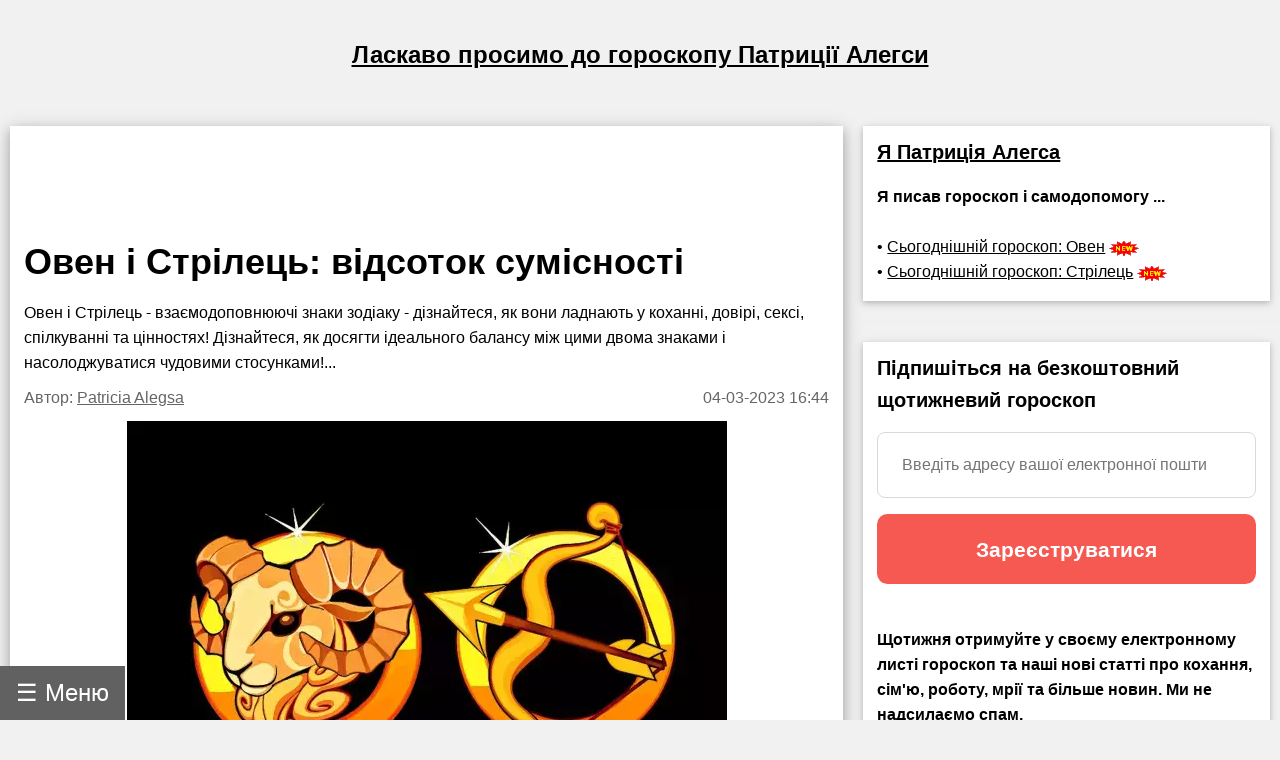

--- FILE ---
content_type: text/html; charset=utf-8
request_url: https://uk.alegsa.com.ar/Horoscopo/N/939.php
body_size: 19878
content:
<!DOCTYPE html>
<html lang="uk">
<head>
<meta charset="UTF-8">
<meta name="viewport" content="width=device-width, initial-scale=1">

<meta name="description" content="Овен і Стрілець - взаємодоповнюючі знаки зодіаку - дізнайтеся, як вони ладнають у коханні, довірі, сексі, спілкуванні та цінностях! Дізнайтеся, як досягти ідеального балансу між цими двома знаками і насолоджуватися чудовими стосунками!">
<title>Овен і Стрілець: відсоток сумісності</title>

<meta property="og:type" content="article" />
<meta property="og:title" content="Овен і Стрілець: відсоток сумісності" />
<meta property="og:description" content="Овен і Стрілець - взаємодоповнюючі знаки зодіаку - дізнайтеся, як вони ладнають у коханні, довірі, сексі, спілкуванні та цінностях! Дізнайтеся, як досягти ідеального балансу між цими двома знаками і насолоджуватися чудовими стосунками!" />
<meta property="og:site_name" content="Alegsa.com.ar" />
<meta property="article:published_time" content="2023-03-04T16:44:17-03:00" />
<meta property="article:modified_time" content="2023-03-04T16:44:17-03:00" />
<meta property="og:updated_time" content="2023-03-04T16:44:17-03:00" />
<meta property="og:url" content="https://uk.alegsa.com.ar/Horoscopo/N/939.php" />
<meta property="og:image" content="https://www.alegsa.com.ar/Servicios/Horoscopo/imagenes/thumb1200/1-9.webp" />

<meta name="thumbnail" content="https://www.alegsa.com.ar/Servicios/Horoscopo/imagenes/thumb1200/1-9.webp" />

<meta name="robots" content="max-image-preview:large">

<!-- Twitter Meta Tags -->
  <meta name="twitter:card" content="summary_large_image">
  <meta property="twitter:domain" content="uk.alegsa.com.ar">
  <meta property="twitter:url" content="https://uk.alegsa.com.ar/Horoscopo/N/939.php">
  <meta name="twitter:title" content="Овен і Стрілець: відсоток сумісності">
  <meta name="twitter:description" content="Овен і Стрілець - взаємодоповнюючі знаки зодіаку - дізнайтеся, як вони ладнають у коханні, довірі, сексі, спілкуванні та цінностях! Дізнайтеся, як досягти ідеального балансу між цими двома знаками і насолоджуватися чудовими стосунками!">
  <meta name="twitter:image" content="https://www.alegsa.com.ar/Servicios/Horoscopo/imagenes/thumb1200/1-9.webp">

<script type="application/ld+json">
    {
      "@context": "https://schema.org",
      "@type": "Article",
      "headline": "Овен і Стрілець: відсоток сумісності",
      "image": [
        "https://www.alegsa.com.ar/Servicios/Horoscopo/imagenes/thumb1200/1-9.webp"
       ],
      "datePublished": "2023-03-04T16:44:17-03:00",
      "dateModified": "2023-03-04T16:44:17-03:00",
      "author": [{
          "@type": "Person",
          "name": "Patricia Alegsa",
          "url": "https://uk.alegsa.com.ar/author/patricia_alegsa.php"
        }],
	"publisher":
	  [{
		"name": "uk.Alegsa.com.ar",
		"url": "https://uk.alegsa.com.ar"
	  }]
	}
    </script>
<link rel="canonical" href="https://uk.alegsa.com.ar/Horoscopo/N/939.php" />
        

<link rel="alternate" hreflang="de"
        href="https://de.alegsa.com.ar/Horoscopo/N/939.php" />
<link rel="alternate" hreflang="fr"
        href="https://fr.alegsa.com.ar/Horoscopo/N/939.php" />
<link rel="alternate" hreflang="pt"
        href="https://pt.alegsa.com.ar/Horoscopo/N/939.php" />
<link rel="alternate" hreflang="ru"
        href="https://ru.alegsa.com.ar/Horoscopo/N/939.php" />
<link rel="alternate" hreflang="ja"
        href="https://ja.alegsa.com.ar/Horoscopo/N/939.php" />
<link rel="alternate" hreflang="zh"
        href="https://zh.alegsa.com.ar/Horoscopo/N/939.php" />
<link rel="alternate" hreflang="it"
        href="https://it.alegsa.com.ar/Horoscopo/N/939.php" />
<link rel="alternate" hreflang="pl"
        href="https://pl.alegsa.com.ar/Horoscopo/N/939.php" />
<link rel="alternate" hreflang="nl"
        href="https://nl.alegsa.com.ar/Horoscopo/N/939.php" />
<link rel="alternate" hreflang="bg"
        href="https://bg.alegsa.com.ar/Horoscopo/N/939.php" />
<link rel="alternate" hreflang="cs"
        href="https://cs.alegsa.com.ar/Horoscopo/N/939.php" />
<link rel="alternate" hreflang="da"
        href="https://da.alegsa.com.ar/Horoscopo/N/939.php" />
<link rel="alternate" hreflang="el"
        href="https://el.alegsa.com.ar/Horoscopo/N/939.php" />
<link rel="alternate" hreflang="et"
        href="https://et.alegsa.com.ar/Horoscopo/N/939.php" />
<link rel="alternate" hreflang="fi"
        href="https://fi.alegsa.com.ar/Horoscopo/N/939.php" />
<link rel="alternate" hreflang="hu"
        href="https://hu.alegsa.com.ar/Horoscopo/N/939.php" />
<link rel="alternate" hreflang="lt"
        href="https://lt.alegsa.com.ar/Horoscopo/N/939.php" />
<link rel="alternate" hreflang="lv"
        href="https://lv.alegsa.com.ar/Horoscopo/N/939.php" />
<link rel="alternate" hreflang="ro"
        href="https://ro.alegsa.com.ar/Horoscopo/N/939.php" />
<link rel="alternate" hreflang="sv"
        href="https://sv.alegsa.com.ar/Horoscopo/N/939.php" />

<link rel="preconnect" href="https://pagead2.googlesyndication.com" crossorigin>
<link rel="dns-prefetch" href="https://pagead2.googlesyndication.com">

<link rel="preconnect" href="https://www.googletagmanager.com" crossorigin>
<link rel="dns-prefetch" href="https://www.googletagmanager.com">

<link rel="preconnect" href="https://www.alegsa.com.ar" crossorigin>
<link rel="dns-prefetch" href="https://www.alegsa.com.ar">

<link rel="preconnect" href="https://s.pinimg.com" crossorigin>
<link rel="dns-prefetch" href="https://s.pinimg.com">

<style>

/* W3.CSS 4.13 June 2019 by Jan Egil and Borge Refsnes */
html{box-sizing:border-box}*,*:before,*:after{box-sizing:inherit}
/* Extract from normalize.css by Nicolas Gallagher and Jonathan Neal git.io/normalize */
html{-ms-text-size-adjust:100%;-webkit-text-size-adjust:100%}body{margin:0}
article,aside,details,figcaption,figure,footer,header,main,menu,nav,section{display:block}summary{display:list-item}
audio,canvas,progress,video{display:inline-block}progress{vertical-align:baseline}
audio:not([controls]){display:none;height:0}[hidden],template{display:none}
a{background-color:transparent}a:active,a:hover{outline-width:0}
abbr[title]{border-bottom:none;text-decoration:underline;text-decoration:underline dotted}
b,strong{font-weight:bolder}dfn{font-style:italic}mark{background:#ff0;color:#000}
small{font-size:80%}sub,sup{font-size:75%;line-height:0;position:relative;vertical-align:baseline}
sub{bottom:-0.25em}sup{top:-0.5em}figure{margin:1em 40px}img{border-style:none}
code,kbd,pre,samp{font-family:monospace,monospace;font-size:1em}hr{box-sizing:content-box;height:0;overflow:visible}
button,input,select,textarea,optgroup{font:inherit;margin:0}optgroup{font-weight:bold}
button,input{overflow:visible}button,select{text-transform:none}
button,[type=button],[type=reset],[type=submit]{-webkit-appearance:button}
button::-moz-focus-inner,[type=button]::-moz-focus-inner,[type=reset]::-moz-focus-inner,[type=submit]::-moz-focus-inner{border-style:none;padding:0}
button:-moz-focusring,[type=button]:-moz-focusring,[type=reset]:-moz-focusring,[type=submit]:-moz-focusring{outline:1px dotted ButtonText}
fieldset{border:1px solid #c0c0c0;margin:0 2px;padding:.35em .625em .75em}
legend{color:inherit;display:table;max-width:100%;padding:0;white-space:normal}textarea{overflow:auto}
[type=checkbox],[type=radio]{padding:0}
[type=number]::-webkit-inner-spin-button,[type=number]::-webkit-outer-spin-button{height:auto}
[type=search]{-webkit-appearance:textfield;outline-offset:-2px}
[type=search]::-webkit-search-decoration{-webkit-appearance:none}
::-webkit-file-upload-button{-webkit-appearance:button;font:inherit}
/* End extract */
html,body{font-family:Verdana,sans-serif;font-size:16px;line-height:1.6}html{overflow-x:hidden}
h1{font-size:36px}h2{font-size:30px}h3{font-size:24px}h4{font-size:20px}h5{font-size:18px}h6{font-size:16px}.w3-serif{font-family:serif}
h1,h2,h3,h4,h5,h6{font-family:"Segoe UI",Arial,sans-serif;font-weight:400;margin:10px 0}.w3-wide{letter-spacing:4px}
hr{border:0;border-top:1px solid #eee;margin:20px 0}
.w3-image{max-width:100%;height:auto}img{vertical-align:middle}a{color:inherit}
.w3-table,.w3-table-all{border-collapse:collapse;border-spacing:0;width:100%;display:table}.w3-table-all{border:1px solid #ccc}
.w3-bordered tr,.w3-table-all tr{border-bottom:1px solid #ddd}.w3-striped tbody tr:nth-child(even){background-color:#f1f1f1}
.w3-table-all tr:nth-child(odd){background-color:#fff}.w3-table-all tr:nth-child(even){background-color:#f1f1f1}
.w3-hoverable tbody tr:hover,.w3-ul.w3-hoverable li:hover{background-color:#ccc}.w3-centered tr th,.w3-centered tr td{text-align:center}
.w3-table td,.w3-table th,.w3-table-all td,.w3-table-all th{padding:8px 8px;display:table-cell;text-align:left;vertical-align:top}
.w3-table th:first-child,.w3-table td:first-child,.w3-table-all th:first-child,.w3-table-all td:first-child{padding-left:16px}
.w3-btn,.w3-button{border:none;display:inline-block;padding:8px 16px;vertical-align:middle;overflow:hidden;text-decoration:none;color:inherit;background-color:inherit;text-align:center;cursor:pointer;white-space:nowrap}
.w3-btn:hover{box-shadow:0 8px 16px 0 rgba(0,0,0,0.2),0 6px 20px 0 rgba(0,0,0,0.19)}
.w3-btn,.w3-button{-webkit-touch-callout:none;-webkit-user-select:none;-khtml-user-select:none;-moz-user-select:none;-ms-user-select:none;user-select:none}   
.w3-disabled,.w3-btn:disabled,.w3-button:disabled{cursor:not-allowed;opacity:0.3}.w3-disabled *,:disabled *{pointer-events:none}
.w3-btn.w3-disabled:hover,.w3-btn:disabled:hover{box-shadow:none}
.w3-badge,.w3-tag{background-color:#000;color:#fff;display:inline-block;padding-left:8px;padding-right:8px;text-align:center}.w3-badge{border-radius:50%}
.w3-ul{list-style-type:none;padding:0;margin:0}.w3-ul li{padding:8px 16px;border-bottom:1px solid #ddd}.w3-ul li:last-child{border-bottom:none}
.w3-tooltip,.w3-display-container{position:relative}.w3-tooltip .w3-text{display:none}.w3-tooltip:hover .w3-text{display:inline-block}
.w3-ripple:active{opacity:0.5}.w3-ripple{transition:opacity 0s}
.w3-input{padding:8px;display:block;border:none;border-bottom:1px solid #ccc;width:100%}
.w3-select{padding:9px 0;width:100%;border:none;border-bottom:1px solid #ccc}
.w3-dropdown-click,.w3-dropdown-hover{position:relative;display:inline-block;cursor:pointer}
.w3-dropdown-hover:hover .w3-dropdown-content{display:block}
.w3-dropdown-hover:first-child,.w3-dropdown-click:hover{background-color:#ccc;color:#000}
.w3-dropdown-hover:hover > .w3-button:first-child,.w3-dropdown-click:hover > .w3-button:first-child{background-color:#ccc;color:#000}
.w3-dropdown-content{cursor:auto;color:#000;background-color:#fff;display:none;position:absolute;min-width:160px;margin:0;padding:0;z-index:1}
.w3-check,.w3-radio{width:24px;height:24px;position:relative;top:6px}
.w3-sidebar{height:100%;width:200px;background-color:#fff;position:fixed!important;z-index:1;overflow:auto}
.w3-bar-block .w3-dropdown-hover,.w3-bar-block .w3-dropdown-click{width:100%}
.w3-bar-block .w3-dropdown-hover .w3-dropdown-content,.w3-bar-block .w3-dropdown-click .w3-dropdown-content{min-width:100%}
.w3-bar-block .w3-dropdown-hover .w3-button,.w3-bar-block .w3-dropdown-click .w3-button{width:100%;text-align:left;padding:8px 16px}
.w3-main,#main{transition:margin-left .4s}
.w3-modal{z-index:3;display:none;padding-top:100px;position:fixed;left:0;top:0;width:100%;height:100%;overflow:auto;background-color:rgb(0,0,0);background-color:rgba(0,0,0,0.4)}
.w3-modal-content{margin:auto;background-color:#fff;position:relative;padding:0;outline:0;width:600px}
.w3-bar{width:100%;overflow:hidden}.w3-center .w3-bar{display:inline-block;width:auto}
.w3-bar .w3-bar-item{padding:8px 16px;float:left;width:auto;border:none;display:block;outline:0}
.w3-bar .w3-dropdown-hover,.w3-bar .w3-dropdown-click{position:static;float:left}
.w3-bar .w3-button{white-space:normal}
.w3-bar-block .w3-bar-item{width:100%;display:block;padding:8px 16px;text-align:left;border:none;white-space:normal;float:none;outline:0}
.w3-bar-block.w3-center .w3-bar-item{text-align:center}.w3-block{display:block;width:100%}
.w3-responsive{display:block;overflow-x:auto}
.w3-container:after,.w3-container:before,.w3-panel:after,.w3-panel:before,.w3-row:after,.w3-row:before,.w3-row-padding:after,.w3-row-padding:before,
.w3-cell-row:before,.w3-cell-row:after,.w3-clear:after,.w3-clear:before,.w3-bar:before,.w3-bar:after{content:"";display:table;clear:both}
.w3-col,.w3-half,.w3-third,.w3-twothird,.w3-threequarter,.w3-quarter{float:left;width:100%}
.w3-col.s1{width:8.33333%}.w3-col.s2{width:16.66666%}.w3-col.s3{width:24.99999%}.w3-col.s4{width:33.33333%}
.w3-col.s5{width:41.66666%}.w3-col.s6{width:49.99999%}.w3-col.s7{width:58.33333%}.w3-col.s8{width:66.66666%}
.w3-col.s9{width:74.99999%}.w3-col.s10{width:83.33333%}.w3-col.s11{width:91.66666%}.w3-col.s12{width:99.99999%}
@media (min-width:601px){.w3-col.m1{width:8.33333%}.w3-col.m2{width:16.66666%}.w3-col.m3,.w3-quarter{width:24.99999%}.w3-col.m4,.w3-third{width:33.33333%}
.w3-col.m5{width:41.66666%}.w3-col.m6,.w3-half{width:49.99999%}.w3-col.m7{width:58.33333%}.w3-col.m8,.w3-twothird{width:66.66666%}
.w3-col.m9,.w3-threequarter{width:74.99999%}.w3-col.m10{width:83.33333%}.w3-col.m11{width:91.66666%}.w3-col.m12{width:99.99999%}}
@media (min-width:993px){.w3-col.l1{width:8.33333%}.w3-col.l2{width:16.66666%}.w3-col.l3{width:24.99999%}.w3-col.l4{width:33.33333%}
.w3-col.l5{width:41.66666%}.w3-col.l6{width:49.99999%}.w3-col.l7{width:58.33333%}.w3-col.l8{width:66.66666%}
.w3-col.l9{width:74.99999%}.w3-col.l10{width:83.33333%}.w3-col.l11{width:91.66666%}.w3-col.l12{width:99.99999%}}
.w3-rest{overflow:hidden}.w3-stretch{margin-left:-16px;margin-right:-16px}
.w3-content,.w3-auto{margin-left:auto;margin-right:auto}.w3-content{max-width:980px}.w3-auto{max-width:1140px}
.w3-cell-row{display:table;width:100%}.w3-cell{display:table-cell}
.w3-cell-top{vertical-align:top}.w3-cell-middle{vertical-align:middle}.w3-cell-bottom{vertical-align:bottom}
.w3-hide{display:none!important}.w3-show-block,.w3-show{display:block!important}.w3-show-inline-block{display:inline-block!important}
@media (max-width:1205px){.w3-auto{max-width:95%}}
@media (max-width:600px){.w3-modal-content{margin:0 10px;width:auto!important}.w3-modal{padding-top:30px}
.w3-dropdown-hover.w3-mobile .w3-dropdown-content,.w3-dropdown-click.w3-mobile .w3-dropdown-content{position:relative}	
.w3-hide-small{display:none!important}.w3-mobile{display:block;width:100%!important}.w3-bar-item.w3-mobile,.w3-dropdown-hover.w3-mobile,.w3-dropdown-click.w3-mobile{text-align:center}
.w3-dropdown-hover.w3-mobile,.w3-dropdown-hover.w3-mobile .w3-btn,.w3-dropdown-hover.w3-mobile .w3-button,.w3-dropdown-click.w3-mobile,.w3-dropdown-click.w3-mobile .w3-btn,.w3-dropdown-click.w3-mobile .w3-button{width:100%}}
@media (max-width:768px){.w3-modal-content{width:500px}.w3-modal{padding-top:50px}}
@media (min-width:993px){.w3-modal-content{width:900px}.w3-hide-large{display:none!important}.w3-sidebar.w3-collapse{display:block!important}}
@media (max-width:992px) and (min-width:601px){.w3-hide-medium{display:none!important}}
@media (max-width:992px){.w3-sidebar.w3-collapse{display:none}.w3-main{margin-left:0!important;margin-right:0!important}.w3-auto{max-width:100%}}
.w3-top,.w3-bottom{position:fixed;width:100%;z-index:1}.w3-top{top:0}.w3-bottom{bottom:0}
.w3-overlay{position:fixed;display:none;width:100%;height:100%;top:0;left:0;right:0;bottom:0;background-color:rgba(0,0,0,0.5);z-index:2}
.w3-display-topleft{position:absolute;left:0;top:0}.w3-display-topright{position:absolute;right:0;top:0}
.w3-display-bottomleft{position:absolute;left:0;bottom:0}.w3-display-bottomright{position:absolute;right:0;bottom:0}
.w3-display-middle{position:absolute;top:50%;left:50%;transform:translate(-50%,-50%);-ms-transform:translate(-50%,-50%)}
.w3-display-left{position:absolute;top:50%;left:0%;transform:translate(0%,-50%);-ms-transform:translate(-0%,-50%)}
.w3-display-right{position:absolute;top:50%;right:0%;transform:translate(0%,-50%);-ms-transform:translate(0%,-50%)}
.w3-display-topmiddle{position:absolute;left:50%;top:0;transform:translate(-50%,0%);-ms-transform:translate(-50%,0%)}
.w3-display-bottommiddle{position:absolute;left:50%;bottom:0;transform:translate(-50%,0%);-ms-transform:translate(-50%,0%)}
.w3-display-container:hover .w3-display-hover{display:block}.w3-display-container:hover span.w3-display-hover{display:inline-block}.w3-display-hover{display:none}
.w3-display-position{position:absolute}
.w3-circle{border-radius:50%}
.w3-round-small{border-radius:2px}.w3-round,.w3-round-medium{border-radius:4px}.w3-round-large{border-radius:8px}.w3-round-xlarge{border-radius:16px}.w3-round-xxlarge{border-radius:32px}
.w3-row-padding,.w3-row-padding>.w3-half,.w3-row-padding>.w3-third,.w3-row-padding>.w3-twothird,.w3-row-padding>.w3-threequarter,.w3-row-padding>.w3-quarter,.w3-row-padding>.w3-col{padding:0 8px}
.w3-container,.w3-panel{padding:0.02em 14px}.w3-panel{margin-top:16px;margin-bottom:16px}
.w3-code,.w3-codespan{font-family:Consolas,"courier new";font-size:16px}
.w3-code{width:auto;background-color:#fff;padding:8px 12px;border-left:4px solid #4CAF50;word-wrap:break-word}
.w3-codespan{color:crimson;background-color:#f1f1f1;padding-left:4px;padding-right:4px;font-size:110%}
.w3-card,.w3-card-2{box-shadow:0 2px 5px 0 rgba(0,0,0,0.16),0 2px 10px 0 rgba(0,0,0,0.12)}
.w3-card-4,.w3-hover-shadow:hover{box-shadow:0 4px 10px 0 rgba(0,0,0,0.2),0 4px 20px 0 rgba(0,0,0,0.19)}
.w3-spin{animation:w3-spin 2s infinite linear}@keyframes w3-spin{0%{transform:rotate(0deg)}100%{transform:rotate(359deg)}}
.w3-animate-fading{animation:fading 10s infinite}@keyframes fading{0%{opacity:0}50%{opacity:1}100%{opacity:0}}
.w3-animate-opacity{animation:opac 0.8s}@keyframes opac{from{opacity:0} to{opacity:1}}
.w3-animate-top{position:relative;animation:animatetop 0.4s}@keyframes animatetop{from{top:-300px;opacity:0} to{top:0;opacity:1}}
.w3-animate-left{position:relative;animation:animateleft 0.4s}@keyframes animateleft{from{left:-300px;opacity:0} to{left:0;opacity:1}}
.w3-animate-right{position:relative;animation:animateright 0.4s}@keyframes animateright{from{right:-300px;opacity:0} to{right:0;opacity:1}}
.w3-animate-bottom{position:relative;animation:animatebottom 0.4s}@keyframes animatebottom{from{bottom:-300px;opacity:0} to{bottom:0;opacity:1}}
.w3-animate-zoom {animation:animatezoom 0.6s}@keyframes animatezoom{from{transform:scale(0)} to{transform:scale(1)}}
.w3-animate-input{transition:width 0.4s ease-in-out}.w3-animate-input:focus{width:100%!important}
.w3-opacity,.w3-hover-opacity:hover{opacity:0.60}.w3-opacity-off,.w3-hover-opacity-off:hover{opacity:1}
.w3-opacity-max{opacity:0.25}.w3-opacity-min{opacity:0.75}
.w3-greyscale-max,.w3-grayscale-max,.w3-hover-greyscale:hover,.w3-hover-grayscale:hover{filter:grayscale(100%)}
.w3-greyscale,.w3-grayscale{filter:grayscale(75%)}.w3-greyscale-min,.w3-grayscale-min{filter:grayscale(50%)}
.w3-sepia{filter:sepia(75%)}.w3-sepia-max,.w3-hover-sepia:hover{filter:sepia(100%)}.w3-sepia-min{filter:sepia(50%)}
.w3-tiny{font-size:10px!important}.w3-small{font-size:12px!important}.w3-medium{font-size:15px!important}.w3-large{font-size:18px!important}
.w3-xlarge{font-size:24px!important}.w3-xxlarge{font-size:36px!important}.w3-xxxlarge{font-size:48px!important}.w3-jumbo{font-size:64px!important}
.w3-left-align{text-align:left!important}.w3-right-align{text-align:right!important}.w3-justify{text-align:justify!important}.w3-center{text-align:center!important}
.w3-border-0{border:0!important}.w3-border{border:1px solid #ccc!important}
.w3-border-top{border-top:1px solid #ccc!important}.w3-border-bottom{border-bottom:1px solid #ccc!important}
.w3-border-left{border-left:1px solid #ccc!important}.w3-border-right{border-right:1px solid #ccc!important}
.w3-topbar{border-top:6px solid #ccc!important}.w3-bottombar{border-bottom:6px solid #ccc!important}
.w3-leftbar{border-left:6px solid #ccc!important}.w3-rightbar{border-right:6px solid #ccc!important}
.w3-section,.w3-code{margin-top:16px!important;margin-bottom:16px!important}
.w3-margin{margin:16px!important}.w3-margin-top{margin-top:16px!important}.w3-margin-bottom{margin-bottom:16px!important}
.w3-margin-left{margin-left:16px!important}.w3-margin-right{margin-right:16px!important}
.w3-padding-small{padding:4px 8px!important}.w3-padding{padding:8px 16px!important}.w3-padding-large{padding:12px 24px!important}
.w3-padding-16{padding-top:16px!important;padding-bottom:16px!important}.w3-padding-24{padding-top:24px!important;padding-bottom:24px!important}
.w3-padding-32{
	padding-top: 20px!important;
	padding-bottom: 20px!important
}.w3-padding-48{padding-top:48px!important;padding-bottom:48px!important}
.w3-padding-64{padding-top:64px!important;padding-bottom:64px!important}
.w3-left{float:left!important}.w3-right{float:right!important}
.w3-button:hover{color:#000!important;background-color:#ccc!important}
.w3-transparent,.w3-hover-none:hover{background-color:transparent!important}
.w3-hover-none:hover{box-shadow:none!important}
/* Colors */
.w3-amber,.w3-hover-amber:hover{color:#000!important;background-color:#ffc107!important}
.w3-aqua,.w3-hover-aqua:hover{color:#000!important;background-color:#00ffff!important}
.w3-blue,.w3-hover-blue:hover{color:#fff!important;background-color:#2196F3!important}
.w3-light-blue,.w3-hover-light-blue:hover{color:#000!important;background-color:#87CEEB!important}
.w3-brown,.w3-hover-brown:hover{color:#fff!important;background-color:#795548!important}
.w3-cyan,.w3-hover-cyan:hover{color:#000!important;background-color:#00bcd4!important}
.w3-blue-grey,.w3-hover-blue-grey:hover,.w3-blue-gray,.w3-hover-blue-gray:hover{color:#fff!important;background-color:#607d8b!important}
.w3-green,.w3-hover-green:hover{color:#fff!important;background-color:#4CAF50!important}
.w3-light-green,.w3-hover-light-green:hover{color:#000!important;background-color:#8bc34a!important}
.w3-indigo,.w3-hover-indigo:hover{color:#fff!important;background-color:#3f51b5!important}
.w3-khaki,.w3-hover-khaki:hover{color:#000!important;background-color:#f0e68c!important}
.w3-lime,.w3-hover-lime:hover{color:#000!important;background-color:#cddc39!important}
.w3-orange,.w3-hover-orange:hover{color:#000!important;background-color:#ff9800!important}
.w3-deep-orange,.w3-hover-deep-orange:hover{color:#fff!important;background-color:#ff5722!important}
.w3-pink,.w3-hover-pink:hover{color:#fff!important;background-color:#e91e63!important}
.w3-purple,.w3-hover-purple:hover{color:#fff!important;background-color:#9c27b0!important}
.w3-deep-purple,.w3-hover-deep-purple:hover{color:#fff!important;background-color:#673ab7!important}
.w3-red,.w3-hover-red:hover{color:#fff!important;background-color:#f44336!important}
.w3-sand,.w3-hover-sand:hover{color:#000!important;background-color:#fdf5e6!important}
.w3-teal,.w3-hover-teal:hover{color:#fff!important;background-color:#009688!important}
.w3-yellow,.w3-hover-yellow:hover{color:#000!important;background-color:#ffeb3b!important}
.w3-white,.w3-hover-white:hover{color:#000!important;background-color:#fff!important}
.w3-black,.w3-hover-black:hover{color:#fff!important;background-color:#000!important}
.w3-grey,.w3-hover-grey:hover,.w3-gray,.w3-hover-gray:hover{color:#000!important;background-color:#9e9e9e!important}
.w3-light-grey,.w3-hover-light-grey:hover,.w3-light-gray,.w3-hover-light-gray:hover{color:#000!important;background-color:#f1f1f1!important}
.w3-dark-grey,.w3-hover-dark-grey:hover,.w3-dark-gray,.w3-hover-dark-gray:hover{color:#fff!important;background-color:#616161!important}
.w3-pale-red,.w3-hover-pale-red:hover{color:#000!important;background-color:#ffdddd!important}
.w3-pale-green,.w3-hover-pale-green:hover{color:#000!important;background-color:#ddffdd!important}
.w3-pale-yellow,.w3-hover-pale-yellow:hover{color:#000!important;background-color:#ffffcc!important}
.w3-pale-blue,.w3-hover-pale-blue:hover{color:#000!important;background-color:#ddffff!important}
.w3-text-amber,.w3-hover-text-amber:hover{color:#ffc107!important}
.w3-text-aqua,.w3-hover-text-aqua:hover{color:#00ffff!important}
.w3-text-blue,.w3-hover-text-blue:hover{color:#2196F3!important}
.w3-text-light-blue,.w3-hover-text-light-blue:hover{color:#87CEEB!important}
.w3-text-brown,.w3-hover-text-brown:hover{color:#795548!important}
.w3-text-cyan,.w3-hover-text-cyan:hover{color:#00bcd4!important}
.w3-text-blue-grey,.w3-hover-text-blue-grey:hover,.w3-text-blue-gray,.w3-hover-text-blue-gray:hover{color:#607d8b!important}
.w3-text-green,.w3-hover-text-green:hover{color:#4CAF50!important}
.w3-text-light-green,.w3-hover-text-light-green:hover{color:#8bc34a!important}
.w3-text-indigo,.w3-hover-text-indigo:hover{color:#3f51b5!important}
.w3-text-khaki,.w3-hover-text-khaki:hover{color:#b4aa50!important}
.w3-text-lime,.w3-hover-text-lime:hover{color:#cddc39!important}
.w3-text-orange,.w3-hover-text-orange:hover{color:#ff9800!important}
.w3-text-deep-orange,.w3-hover-text-deep-orange:hover{color:#ff5722!important}
.w3-text-pink,.w3-hover-text-pink:hover{color:#e91e63!important}
.w3-text-purple,.w3-hover-text-purple:hover{color:#9c27b0!important}
.w3-text-deep-purple,.w3-hover-text-deep-purple:hover{color:#673ab7!important}
.w3-text-red,.w3-hover-text-red:hover{color:#f44336!important}
.w3-text-sand,.w3-hover-text-sand:hover{color:#fdf5e6!important}
.w3-text-teal,.w3-hover-text-teal:hover{color:#009688!important}
.w3-text-yellow,.w3-hover-text-yellow:hover{color:#d2be0e!important}
.w3-text-white,.w3-hover-text-white:hover{color:#fff!important}
.w3-text-black,.w3-hover-text-black:hover{color:#000!important}
.w3-text-grey,.w3-hover-text-grey:hover,.w3-text-gray,.w3-hover-text-gray:hover{color:#757575!important}
.w3-text-light-grey,.w3-hover-text-light-grey:hover,.w3-text-light-gray,.w3-hover-text-light-gray:hover{color:#f1f1f1!important}
.w3-text-dark-grey,.w3-hover-text-dark-grey:hover,.w3-text-dark-gray,.w3-hover-text-dark-gray:hover{color:#3a3a3a!important}
.w3-border-amber,.w3-hover-border-amber:hover{border-color:#ffc107!important}
.w3-border-aqua,.w3-hover-border-aqua:hover{border-color:#00ffff!important}
.w3-border-blue,.w3-hover-border-blue:hover{border-color:#2196F3!important}
.w3-border-light-blue,.w3-hover-border-light-blue:hover{border-color:#87CEEB!important}
.w3-border-brown,.w3-hover-border-brown:hover{border-color:#795548!important}
.w3-border-cyan,.w3-hover-border-cyan:hover{border-color:#00bcd4!important}
.w3-border-blue-grey,.w3-hover-border-blue-grey:hover,.w3-border-blue-gray,.w3-hover-border-blue-gray:hover{border-color:#607d8b!important}
.w3-border-green,.w3-hover-border-green:hover{border-color:#4CAF50!important}
.w3-border-light-green,.w3-hover-border-light-green:hover{border-color:#8bc34a!important}
.w3-border-indigo,.w3-hover-border-indigo:hover{border-color:#3f51b5!important}
.w3-border-khaki,.w3-hover-border-khaki:hover{border-color:#f0e68c!important}
.w3-border-lime,.w3-hover-border-lime:hover{border-color:#cddc39!important}
.w3-border-orange,.w3-hover-border-orange:hover{border-color:#ff9800!important}
.w3-border-deep-orange,.w3-hover-border-deep-orange:hover{border-color:#ff5722!important}
.w3-border-pink,.w3-hover-border-pink:hover{border-color:#e91e63!important}
.w3-border-purple,.w3-hover-border-purple:hover{border-color:#9c27b0!important}
.w3-border-deep-purple,.w3-hover-border-deep-purple:hover{border-color:#673ab7!important}
.w3-border-red,.w3-hover-border-red:hover{border-color:#f44336!important}
.w3-border-sand,.w3-hover-border-sand:hover{border-color:#fdf5e6!important}
.w3-border-teal,.w3-hover-border-teal:hover{border-color:#009688!important}
.w3-border-yellow,.w3-hover-border-yellow:hover{border-color:#ffeb3b!important}
.w3-border-white,.w3-hover-border-white:hover{border-color:#fff!important}
.w3-border-black,.w3-hover-border-black:hover{border-color:#000!important}
.w3-border-grey,.w3-hover-border-grey:hover,.w3-border-gray,.w3-hover-border-gray:hover{border-color:#9e9e9e!important}
.w3-border-light-grey,.w3-hover-border-light-grey:hover,.w3-border-light-gray,.w3-hover-border-light-gray:hover{border-color:#f1f1f1!important}
.w3-border-dark-grey,.w3-hover-border-dark-grey:hover,.w3-border-dark-gray,.w3-hover-border-dark-gray:hover{border-color:#616161!important}
.w3-border-pale-red,.w3-hover-border-pale-red:hover{border-color:#ffe7e7!important}.w3-border-pale-green,.w3-hover-border-pale-green:hover{border-color:#e7ffe7!important}
.w3-border-pale-yellow,.w3-hover-border-pale-yellow:hover{border-color:#ffffcc!important}.w3-border-pale-blue,.w3-hover-border-pale-blue:hover{border-color:#e7ffff!important}

body,h1,h2,h3,h4,h5 {font-family: Verdana, sans-serif}

.EstiloSubtitulos {
    color:#1A4877;
    font-weight: bold;
	font-size:x-large;
}

.estilosubtitulos {
    color:#1A4877;
    font-weight: bold;
	font-size:x-large;
}

.h2 {
    color:#1A4877;
    font-weight: bold;
	font-size:x-large;
}

#nombreSitio {
	font-size:x-large;
}


.fa-caret-down:before{content:"+"}
.fa-caret-up:before{content:"-"}

.navbar {
  overflow: hidden;
  position: fixed; /* Set the navbar to fixed position */
  bottom: 0; /* Position the navbar at the top of the page */
  z-index: 3;
}

.w3-sidebar {
	width: 250px;
}

.tablaContenido {
  border-left: 5px solid red;
  background-color: #f1f1f1;
  list-style-type: circle;
  padding: 10px 20px;
}
.tablaContenido li {
  margin-left: 12px;
  padding-bottom: 7px;
}

</style>

<script async src="https://pagead2.googlesyndication.com/pagead/js/adsbygoogle.js?client=ca-pub-3095760207849977"
     crossorigin="anonymous"></script>
<style>

/* Hide scrollbar for Chrome, Safari and Opera */
.listaSignos::-webkit-scrollbar {
  display: none;
}

/* Hide scrollbar for IE, Edge and Firefox */
.listaSignos {
  -ms-overflow-style: none;  /* IE and Edge */
  scrollbar-width: none;  /* Firefox */
}

.imagen{
	width:7%;

}

@media (max-width:600px) {
.imagen{
	width:55px;

}
#listaSignos{
		overflow:auto;
		overflow-style:marquee-block;
    	white-space: nowrap;
		
};
};


@media (min-width:601px){
#listaSignos{
		width:100%;
};

};

/* Menu change */
@media (max-width: 600px) {
  .w3-padding-small {
    padding: 4px 8px !important;
  }
}

@media (min-width: 601px) {
  .w3-padding-small {
    padding: 8px 16px !important; 
  }
}

.w3-card.w3-margin,
.w3-card-2.w3-margin,
.w3-card-4.w3-margin {
  margin-left: 10px !important;
  margin-right: 10px !important;
}

.meta {
display: flex;
flex-wrap: wrap; /* por si en móvil quieres salto de línea */
gap: 8px;
}

/* Desktop (>=601px): fecha a la derecha */
@media (min-width: 601px) {
.meta { align-items: center; }
.meta-fecha { margin-left: auto; text-align: right; }
}

/* Móvil: todo alineado a la izquierda, una debajo de otra si lo prefieres */
@media (max-width: 600px) {
.meta { flex-direction: column; align-items: flex-start; }
.meta-fecha { text-align: left; }
}

  .share-container {
    display: flex;
    flex-wrap: wrap;
    align-items: center;
    gap: 0.65rem;
    font-family: system-ui, -apple-system, BlinkMacSystemFont, "Segoe UI", sans-serif;
  }

  .share-button {
    --size: 44px;
    width: var(--size);
    height: var(--size);
    border-radius: 50%;
    border: none;
    display: inline-flex;
    align-items: center;
    justify-content: center;
    background: linear-gradient(135deg, #4C6EF5, #6B8CFF);
    color: #fff;
    cursor: pointer;
    box-shadow: 0 8px 18px rgba(76, 110, 245, 0.28);
    transition: transform 0.18s ease, box-shadow 0.18s ease;
  }

  .share-button:hover,
  .share-button:focus-visible {
    transform: translateY(-3px) scale(1.03);
    box-shadow: 0 12px 24px rgba(76, 110, 245, 0.38);
  }

  .share-list {
    display: flex;
    gap: 0.5rem;
    margin: 0;
    padding: 0;
    list-style: none;
  }

  .share-link {
    --size: 44px;
    width: var(--size);
    height: var(--size);
    border-radius: 50%;
    display: inline-flex;
    align-items: center;
    justify-content: center;
    color: #fff;
    text-decoration: none;
    transition: transform 0.18s ease, box-shadow 0.18s ease;
    box-shadow: 0 8px 18px rgba(0, 0, 0, 0.15);
  }

  .share-link img {
    pointer-events: none;
  }

  .share-link:hover,
  .share-link:focus-visible {
    transform: translateY(-3px) scale(1.03);
    box-shadow: 0 12px 22px rgba(0, 0, 0, 0.18);
  }

  .share-link--whatsapp { background-color: #25D366; }
  .share-link--facebook { background-color: #1877F2; }
  .share-link--twitter  { background-color: #1DA1F2; }
  .share-link--pinterest{ background-color: #E60023; }
  .share-link--email    { background-color: #657A84; }

  @media (prefers-reduced-motion: reduce) {
    .share-button,
    .share-link {
      transition: none;
    }
  }
</style>



<script>
function myAcc($signo) {
  var x = document.getElementById("demo"+$signo);
  if (x.className.indexOf("w3-show") == -1) {
    x.className += " w3-show";
    x.previousElementSibling.className += " w3-light-blue";
  } else { 
    x.className = x.className.replace(" w3-show", "");
    x.previousElementSibling.className = 
    x.previousElementSibling.className.replace(" w3-light-blue", "");
  }
}


var menuAbierto = false;

function w3_open() {
 if (menuAbierto) {
    document.getElementById("mySidebar").style.display = "none";
    menuAbierto = false;
  } else {
    document.getElementById("mySidebar").style.display = "block";
    menuAbierto = true;
  }
  
}

function w3_close() {
  document.getElementById("mySidebar").style.display = "none";
  menuAbierto = false;
}
</script>

</head>

<body class="w3-light-grey">
<!-- Sidebar -->
<div class="w3-sidebar w3-bar-block w3-border-right w3-light-gray" style="display:none" id="mySidebar">
  <button onclick="w3_close()" class="w3-bar-item w3-large w3-dark-gray">Close &times;</button>
  
  <a href="https://uk.alegsa.com.ar/Horoscopo/index.php" class="w3-bar-item w3-button w3-hover-light-blue w3-padding-small"><b>Домашня сторінка</b></a>
  
      <button class="w3-button w3-block w3-left-align w3-hover-light-blue w3-padding-small" onclick="myAcc('Aries');">
      <b>Овен <i class="fa fa-caret-down"></i></b>
      </button>
      <div id="demoAries" class="w3-hide w3-white w3-card accordion w3-gray">
      			<a href="https://uk.alegsa.com.ar/Horoscopo/H/Aries.php" class="w3-bar-item w3-button">Сьогоднішній гороскоп</a>
                <a href="https://uk.alegsa.com.ar/Horoscopo/N/n1.php" class="w3-bar-item w3-button">Особистість</a>
                <a href="https://uk.alegsa.com.ar/Horoscopo/tag/Aries.php" class="w3-bar-item w3-button">Про: Овен</a>
                <a href="https://uk.alegsa.com.ar/Horoscopo/N/931.php" class="w3-bar-item w3-button">&#x2764; Овен</a>
                <a href="https://uk.alegsa.com.ar/Horoscopo/N/941.php" class="w3-bar-item w3-button">&#x2764; Водолій</a>
                <a href="https://uk.alegsa.com.ar/Horoscopo/N/934.php" class="w3-bar-item w3-button">&#x2764; рак</a>
                <a href="https://uk.alegsa.com.ar/Horoscopo/N/940.php" class="w3-bar-item w3-button">&#x2764; Козеріг</a>
                <a href="https://uk.alegsa.com.ar/Horoscopo/N/938.php" class="w3-bar-item w3-button">&#x2764; Скорпіон</a>
                <a href="https://uk.alegsa.com.ar/Horoscopo/N/933.php" class="w3-bar-item w3-button">&#x2764; Близнюки</a>
                <a href="https://uk.alegsa.com.ar/Horoscopo/N/935.php" class="w3-bar-item w3-button">&#x2764; Лео</a>
                <a href="https://uk.alegsa.com.ar/Horoscopo/N/937.php" class="w3-bar-item w3-button">&#x2764; Терези</a>
                <a href="https://uk.alegsa.com.ar/Horoscopo/N/942.php" class="w3-bar-item w3-button">&#x2764; Риби</a>
                <a href="https://uk.alegsa.com.ar/Horoscopo/N/939.php" class="w3-bar-item w3-button">&#x2764; Стрілець</a>
                <a href="https://uk.alegsa.com.ar/Horoscopo/N/932.php" class="w3-bar-item w3-button">&#x2764; Телець</a>
                <a href="https://uk.alegsa.com.ar/Horoscopo/N/936.php" class="w3-bar-item w3-button">&#x2764; Діва</a>
      </div>
      
      <button class="w3-button w3-block w3-left-align w3-hover-light-blue w3-padding-small" onclick="myAcc('Acuario');">
      <b>Водолій <i class="fa fa-caret-down"></i></b>
      </button>
      <div id="demoAcuario" class="w3-hide w3-white w3-card accordion w3-gray">
      			<a href="https://uk.alegsa.com.ar/Horoscopo/H/Acuario.php" class="w3-bar-item w3-button">Сьогоднішній гороскоп</a>
                <a href="https://uk.alegsa.com.ar/Horoscopo/N/n20.php" class="w3-bar-item w3-button">Особистість</a>
                <a href="https://uk.alegsa.com.ar/Horoscopo/tag/Acuario.php" class="w3-bar-item w3-button">Про: Водолій</a>
                <a href="https://uk.alegsa.com.ar/Horoscopo/N/941.php" class="w3-bar-item w3-button">&#x2764; Овен</a>
                <a href="https://uk.alegsa.com.ar/Horoscopo/N/1006.php" class="w3-bar-item w3-button">&#x2764; Водолій</a>
                <a href="https://uk.alegsa.com.ar/Horoscopo/N/971.php" class="w3-bar-item w3-button">&#x2764; рак</a>
                <a href="https://uk.alegsa.com.ar/Horoscopo/N/1004.php" class="w3-bar-item w3-button">&#x2764; Козеріг</a>
                <a href="https://uk.alegsa.com.ar/Horoscopo/N/997.php" class="w3-bar-item w3-button">&#x2764; Скорпіон</a>
                <a href="https://uk.alegsa.com.ar/Horoscopo/N/962.php" class="w3-bar-item w3-button">&#x2764; Близнюки</a>
                <a href="https://uk.alegsa.com.ar/Horoscopo/N/979.php" class="w3-bar-item w3-button">&#x2764; Лео</a>
                <a href="https://uk.alegsa.com.ar/Horoscopo/N/992.php" class="w3-bar-item w3-button">&#x2764; Терези</a>
                <a href="https://uk.alegsa.com.ar/Horoscopo/N/1007.php" class="w3-bar-item w3-button">&#x2764; Риби</a>
                <a href="https://uk.alegsa.com.ar/Horoscopo/N/1001.php" class="w3-bar-item w3-button">&#x2764; Стрілець</a>
                <a href="https://uk.alegsa.com.ar/Horoscopo/N/952.php" class="w3-bar-item w3-button">&#x2764; Телець</a>
                <a href="https://uk.alegsa.com.ar/Horoscopo/N/986.php" class="w3-bar-item w3-button">&#x2764; Діва</a>
      </div>
      
      <button class="w3-button w3-block w3-left-align w3-hover-light-blue w3-padding-small" onclick="myAcc('Cancer');">
      <b>рак <i class="fa fa-caret-down"></i></b>
      </button>
      <div id="demoCancer" class="w3-hide w3-white w3-card accordion w3-gray">
      			<a href="https://uk.alegsa.com.ar/Horoscopo/H/Cancer.php" class="w3-bar-item w3-button">Сьогоднішній гороскоп</a>
                <a href="https://uk.alegsa.com.ar/Horoscopo/N/n39.php" class="w3-bar-item w3-button">Особистість</a>
                <a href="https://uk.alegsa.com.ar/Horoscopo/tag/Cancer.php" class="w3-bar-item w3-button">Про: рак</a>
                <a href="https://uk.alegsa.com.ar/Horoscopo/N/934.php" class="w3-bar-item w3-button">&#x2764; Овен</a>
                <a href="https://uk.alegsa.com.ar/Horoscopo/N/971.php" class="w3-bar-item w3-button">&#x2764; Водолій</a>
                <a href="https://uk.alegsa.com.ar/Horoscopo/N/964.php" class="w3-bar-item w3-button">&#x2764; рак</a>
                <a href="https://uk.alegsa.com.ar/Horoscopo/N/970.php" class="w3-bar-item w3-button">&#x2764; Козеріг</a>
                <a href="https://uk.alegsa.com.ar/Horoscopo/N/968.php" class="w3-bar-item w3-button">&#x2764; Скорпіон</a>
                <a href="https://uk.alegsa.com.ar/Horoscopo/N/955.php" class="w3-bar-item w3-button">&#x2764; Близнюки</a>
                <a href="https://uk.alegsa.com.ar/Horoscopo/N/965.php" class="w3-bar-item w3-button">&#x2764; Лео</a>
                <a href="https://uk.alegsa.com.ar/Horoscopo/N/967.php" class="w3-bar-item w3-button">&#x2764; Терези</a>
                <a href="https://uk.alegsa.com.ar/Horoscopo/N/972.php" class="w3-bar-item w3-button">&#x2764; Риби</a>
                <a href="https://uk.alegsa.com.ar/Horoscopo/N/969.php" class="w3-bar-item w3-button">&#x2764; Стрілець</a>
                <a href="https://uk.alegsa.com.ar/Horoscopo/N/945.php" class="w3-bar-item w3-button">&#x2764; Телець</a>
                <a href="https://uk.alegsa.com.ar/Horoscopo/N/966.php" class="w3-bar-item w3-button">&#x2764; Діва</a>
      </div>
      
      <button class="w3-button w3-block w3-left-align w3-hover-light-blue w3-padding-small" onclick="myAcc('Capricornio');">
      <b>Козеріг <i class="fa fa-caret-down"></i></b>
      </button>
      <div id="demoCapricornio" class="w3-hide w3-white w3-card accordion w3-gray">
      			<a href="https://uk.alegsa.com.ar/Horoscopo/H/Capricornio.php" class="w3-bar-item w3-button">Сьогоднішній гороскоп</a>
                <a href="https://uk.alegsa.com.ar/Horoscopo/N/n58.php" class="w3-bar-item w3-button">Особистість</a>
                <a href="https://uk.alegsa.com.ar/Horoscopo/tag/Capricornio.php" class="w3-bar-item w3-button">Про: Козеріг</a>
                <a href="https://uk.alegsa.com.ar/Horoscopo/N/940.php" class="w3-bar-item w3-button">&#x2764; Овен</a>
                <a href="https://uk.alegsa.com.ar/Horoscopo/N/1004.php" class="w3-bar-item w3-button">&#x2764; Водолій</a>
                <a href="https://uk.alegsa.com.ar/Horoscopo/N/970.php" class="w3-bar-item w3-button">&#x2764; рак</a>
                <a href="https://uk.alegsa.com.ar/Horoscopo/N/1003.php" class="w3-bar-item w3-button">&#x2764; Козеріг</a>
                <a href="https://uk.alegsa.com.ar/Horoscopo/N/996.php" class="w3-bar-item w3-button">&#x2764; Скорпіон</a>
                <a href="https://uk.alegsa.com.ar/Horoscopo/N/961.php" class="w3-bar-item w3-button">&#x2764; Близнюки</a>
                <a href="https://uk.alegsa.com.ar/Horoscopo/N/978.php" class="w3-bar-item w3-button">&#x2764; Лео</a>
                <a href="https://uk.alegsa.com.ar/Horoscopo/N/991.php" class="w3-bar-item w3-button">&#x2764; Терези</a>
                <a href="https://uk.alegsa.com.ar/Horoscopo/N/1005.php" class="w3-bar-item w3-button">&#x2764; Риби</a>
                <a href="https://uk.alegsa.com.ar/Horoscopo/N/1000.php" class="w3-bar-item w3-button">&#x2764; Стрілець</a>
                <a href="https://uk.alegsa.com.ar/Horoscopo/N/951.php" class="w3-bar-item w3-button">&#x2764; Телець</a>
                <a href="https://uk.alegsa.com.ar/Horoscopo/N/985.php" class="w3-bar-item w3-button">&#x2764; Діва</a>
      </div>
      
      <button class="w3-button w3-block w3-left-align w3-hover-light-blue w3-padding-small" onclick="myAcc('Escorpio');">
      <b>Скорпіон <i class="fa fa-caret-down"></i></b>
      </button>
      <div id="demoEscorpio" class="w3-hide w3-white w3-card accordion w3-gray">
      			<a href="https://uk.alegsa.com.ar/Horoscopo/H/Escorpio.php" class="w3-bar-item w3-button">Сьогоднішній гороскоп</a>
                <a href="https://uk.alegsa.com.ar/Horoscopo/N/n77.php" class="w3-bar-item w3-button">Особистість</a>
                <a href="https://uk.alegsa.com.ar/Horoscopo/tag/Escorpio.php" class="w3-bar-item w3-button">Про: Скорпіон</a>
                <a href="https://uk.alegsa.com.ar/Horoscopo/N/938.php" class="w3-bar-item w3-button">&#x2764; Овен</a>
                <a href="https://uk.alegsa.com.ar/Horoscopo/N/997.php" class="w3-bar-item w3-button">&#x2764; Водолій</a>
                <a href="https://uk.alegsa.com.ar/Horoscopo/N/968.php" class="w3-bar-item w3-button">&#x2764; рак</a>
                <a href="https://uk.alegsa.com.ar/Horoscopo/N/996.php" class="w3-bar-item w3-button">&#x2764; Козеріг</a>
                <a href="https://uk.alegsa.com.ar/Horoscopo/N/994.php" class="w3-bar-item w3-button">&#x2764; Скорпіон</a>
                <a href="https://uk.alegsa.com.ar/Horoscopo/N/959.php" class="w3-bar-item w3-button">&#x2764; Близнюки</a>
                <a href="https://uk.alegsa.com.ar/Horoscopo/N/976.php" class="w3-bar-item w3-button">&#x2764; Лео</a>
                <a href="https://uk.alegsa.com.ar/Horoscopo/N/989.php" class="w3-bar-item w3-button">&#x2764; Терези</a>
                <a href="https://uk.alegsa.com.ar/Horoscopo/N/998.php" class="w3-bar-item w3-button">&#x2764; Риби</a>
                <a href="https://uk.alegsa.com.ar/Horoscopo/N/995.php" class="w3-bar-item w3-button">&#x2764; Стрілець</a>
                <a href="https://uk.alegsa.com.ar/Horoscopo/N/949.php" class="w3-bar-item w3-button">&#x2764; Телець</a>
                <a href="https://uk.alegsa.com.ar/Horoscopo/N/983.php" class="w3-bar-item w3-button">&#x2764; Діва</a>
      </div>
      
      <button class="w3-button w3-block w3-left-align w3-hover-light-blue w3-padding-small" onclick="myAcc('Geminis');">
      <b>Близнюки <i class="fa fa-caret-down"></i></b>
      </button>
      <div id="demoGeminis" class="w3-hide w3-white w3-card accordion w3-gray">
      			<a href="https://uk.alegsa.com.ar/Horoscopo/H/Geminis.php" class="w3-bar-item w3-button">Сьогоднішній гороскоп</a>
                <a href="https://uk.alegsa.com.ar/Horoscopo/N/n96.php" class="w3-bar-item w3-button">Особистість</a>
                <a href="https://uk.alegsa.com.ar/Horoscopo/tag/Geminis.php" class="w3-bar-item w3-button">Про: Близнюки</a>
                <a href="https://uk.alegsa.com.ar/Horoscopo/N/933.php" class="w3-bar-item w3-button">&#x2764; Овен</a>
                <a href="https://uk.alegsa.com.ar/Horoscopo/N/962.php" class="w3-bar-item w3-button">&#x2764; Водолій</a>
                <a href="https://uk.alegsa.com.ar/Horoscopo/N/955.php" class="w3-bar-item w3-button">&#x2764; рак</a>
                <a href="https://uk.alegsa.com.ar/Horoscopo/N/961.php" class="w3-bar-item w3-button">&#x2764; Козеріг</a>
                <a href="https://uk.alegsa.com.ar/Horoscopo/N/959.php" class="w3-bar-item w3-button">&#x2764; Скорпіон</a>
                <a href="https://uk.alegsa.com.ar/Horoscopo/N/954.php" class="w3-bar-item w3-button">&#x2764; Близнюки</a>
                <a href="https://uk.alegsa.com.ar/Horoscopo/N/956.php" class="w3-bar-item w3-button">&#x2764; Лео</a>
                <a href="https://uk.alegsa.com.ar/Horoscopo/N/958.php" class="w3-bar-item w3-button">&#x2764; Терези</a>
                <a href="https://uk.alegsa.com.ar/Horoscopo/N/963.php" class="w3-bar-item w3-button">&#x2764; Риби</a>
                <a href="https://uk.alegsa.com.ar/Horoscopo/N/960.php" class="w3-bar-item w3-button">&#x2764; Стрілець</a>
                <a href="https://uk.alegsa.com.ar/Horoscopo/N/944.php" class="w3-bar-item w3-button">&#x2764; Телець</a>
                <a href="https://uk.alegsa.com.ar/Horoscopo/N/957.php" class="w3-bar-item w3-button">&#x2764; Діва</a>
      </div>
      
      <button class="w3-button w3-block w3-left-align w3-hover-light-blue w3-padding-small" onclick="myAcc('Leo');">
      <b>Лео <i class="fa fa-caret-down"></i></b>
      </button>
      <div id="demoLeo" class="w3-hide w3-white w3-card accordion w3-gray">
      			<a href="https://uk.alegsa.com.ar/Horoscopo/H/Leo.php" class="w3-bar-item w3-button">Сьогоднішній гороскоп</a>
                <a href="https://uk.alegsa.com.ar/Horoscopo/N/n115.php" class="w3-bar-item w3-button">Особистість</a>
                <a href="https://uk.alegsa.com.ar/Horoscopo/tag/Leo.php" class="w3-bar-item w3-button">Про: Лео</a>
                <a href="https://uk.alegsa.com.ar/Horoscopo/N/935.php" class="w3-bar-item w3-button">&#x2764; Овен</a>
                <a href="https://uk.alegsa.com.ar/Horoscopo/N/979.php" class="w3-bar-item w3-button">&#x2764; Водолій</a>
                <a href="https://uk.alegsa.com.ar/Horoscopo/N/965.php" class="w3-bar-item w3-button">&#x2764; рак</a>
                <a href="https://uk.alegsa.com.ar/Horoscopo/N/978.php" class="w3-bar-item w3-button">&#x2764; Козеріг</a>
                <a href="https://uk.alegsa.com.ar/Horoscopo/N/976.php" class="w3-bar-item w3-button">&#x2764; Скорпіон</a>
                <a href="https://uk.alegsa.com.ar/Horoscopo/N/956.php" class="w3-bar-item w3-button">&#x2764; Близнюки</a>
                <a href="https://uk.alegsa.com.ar/Horoscopo/N/973.php" class="w3-bar-item w3-button">&#x2764; Лео</a>
                <a href="https://uk.alegsa.com.ar/Horoscopo/N/975.php" class="w3-bar-item w3-button">&#x2764; Терези</a>
                <a href="https://uk.alegsa.com.ar/Horoscopo/N/980.php" class="w3-bar-item w3-button">&#x2764; Риби</a>
                <a href="https://uk.alegsa.com.ar/Horoscopo/N/977.php" class="w3-bar-item w3-button">&#x2764; Стрілець</a>
                <a href="https://uk.alegsa.com.ar/Horoscopo/N/946.php" class="w3-bar-item w3-button">&#x2764; Телець</a>
                <a href="https://uk.alegsa.com.ar/Horoscopo/N/974.php" class="w3-bar-item w3-button">&#x2764; Діва</a>
      </div>
      
      <button class="w3-button w3-block w3-left-align w3-hover-light-blue w3-padding-small" onclick="myAcc('Libra');">
      <b>Терези <i class="fa fa-caret-down"></i></b>
      </button>
      <div id="demoLibra" class="w3-hide w3-white w3-card accordion w3-gray">
      			<a href="https://uk.alegsa.com.ar/Horoscopo/H/Libra.php" class="w3-bar-item w3-button">Сьогоднішній гороскоп</a>
                <a href="https://uk.alegsa.com.ar/Horoscopo/N/n134.php" class="w3-bar-item w3-button">Особистість</a>
                <a href="https://uk.alegsa.com.ar/Horoscopo/tag/Libra.php" class="w3-bar-item w3-button">Про: Терези</a>
                <a href="https://uk.alegsa.com.ar/Horoscopo/N/937.php" class="w3-bar-item w3-button">&#x2764; Овен</a>
                <a href="https://uk.alegsa.com.ar/Horoscopo/N/992.php" class="w3-bar-item w3-button">&#x2764; Водолій</a>
                <a href="https://uk.alegsa.com.ar/Horoscopo/N/967.php" class="w3-bar-item w3-button">&#x2764; рак</a>
                <a href="https://uk.alegsa.com.ar/Horoscopo/N/991.php" class="w3-bar-item w3-button">&#x2764; Козеріг</a>
                <a href="https://uk.alegsa.com.ar/Horoscopo/N/989.php" class="w3-bar-item w3-button">&#x2764; Скорпіон</a>
                <a href="https://uk.alegsa.com.ar/Horoscopo/N/958.php" class="w3-bar-item w3-button">&#x2764; Близнюки</a>
                <a href="https://uk.alegsa.com.ar/Horoscopo/N/975.php" class="w3-bar-item w3-button">&#x2764; Лео</a>
                <a href="https://uk.alegsa.com.ar/Horoscopo/N/988.php" class="w3-bar-item w3-button">&#x2764; Терези</a>
                <a href="https://uk.alegsa.com.ar/Horoscopo/N/993.php" class="w3-bar-item w3-button">&#x2764; Риби</a>
                <a href="https://uk.alegsa.com.ar/Horoscopo/N/990.php" class="w3-bar-item w3-button">&#x2764; Стрілець</a>
                <a href="https://uk.alegsa.com.ar/Horoscopo/N/948.php" class="w3-bar-item w3-button">&#x2764; Телець</a>
                <a href="https://uk.alegsa.com.ar/Horoscopo/N/982.php" class="w3-bar-item w3-button">&#x2764; Діва</a>
      </div>
      
      <button class="w3-button w3-block w3-left-align w3-hover-light-blue w3-padding-small" onclick="myAcc('Piscis');">
      <b>Риби <i class="fa fa-caret-down"></i></b>
      </button>
      <div id="demoPiscis" class="w3-hide w3-white w3-card accordion w3-gray">
      			<a href="https://uk.alegsa.com.ar/Horoscopo/H/Piscis.php" class="w3-bar-item w3-button">Сьогоднішній гороскоп</a>
                <a href="https://uk.alegsa.com.ar/Horoscopo/N/n153.php" class="w3-bar-item w3-button">Особистість</a>
                <a href="https://uk.alegsa.com.ar/Horoscopo/tag/Piscis.php" class="w3-bar-item w3-button">Про: Риби</a>
                <a href="https://uk.alegsa.com.ar/Horoscopo/N/942.php" class="w3-bar-item w3-button">&#x2764; Овен</a>
                <a href="https://uk.alegsa.com.ar/Horoscopo/N/1007.php" class="w3-bar-item w3-button">&#x2764; Водолій</a>
                <a href="https://uk.alegsa.com.ar/Horoscopo/N/972.php" class="w3-bar-item w3-button">&#x2764; рак</a>
                <a href="https://uk.alegsa.com.ar/Horoscopo/N/1005.php" class="w3-bar-item w3-button">&#x2764; Козеріг</a>
                <a href="https://uk.alegsa.com.ar/Horoscopo/N/998.php" class="w3-bar-item w3-button">&#x2764; Скорпіон</a>
                <a href="https://uk.alegsa.com.ar/Horoscopo/N/963.php" class="w3-bar-item w3-button">&#x2764; Близнюки</a>
                <a href="https://uk.alegsa.com.ar/Horoscopo/N/980.php" class="w3-bar-item w3-button">&#x2764; Лео</a>
                <a href="https://uk.alegsa.com.ar/Horoscopo/N/993.php" class="w3-bar-item w3-button">&#x2764; Терези</a>
                <a href="https://uk.alegsa.com.ar/Horoscopo/N/1008.php" class="w3-bar-item w3-button">&#x2764; Риби</a>
                <a href="https://uk.alegsa.com.ar/Horoscopo/N/1002.php" class="w3-bar-item w3-button">&#x2764; Стрілець</a>
                <a href="https://uk.alegsa.com.ar/Horoscopo/N/953.php" class="w3-bar-item w3-button">&#x2764; Телець</a>
                <a href="https://uk.alegsa.com.ar/Horoscopo/N/987.php" class="w3-bar-item w3-button">&#x2764; Діва</a>
      </div>
      
      <button class="w3-button w3-block w3-left-align w3-hover-light-blue w3-padding-small" onclick="myAcc('Sagitario');">
      <b>Стрілець <i class="fa fa-caret-down"></i></b>
      </button>
      <div id="demoSagitario" class="w3-hide w3-white w3-card accordion w3-gray">
      			<a href="https://uk.alegsa.com.ar/Horoscopo/H/Sagitario.php" class="w3-bar-item w3-button">Сьогоднішній гороскоп</a>
                <a href="https://uk.alegsa.com.ar/Horoscopo/N/n172.php" class="w3-bar-item w3-button">Особистість</a>
                <a href="https://uk.alegsa.com.ar/Horoscopo/tag/Sagitario.php" class="w3-bar-item w3-button">Про: Стрілець</a>
                <a href="https://uk.alegsa.com.ar/Horoscopo/N/939.php" class="w3-bar-item w3-button">&#x2764; Овен</a>
                <a href="https://uk.alegsa.com.ar/Horoscopo/N/1001.php" class="w3-bar-item w3-button">&#x2764; Водолій</a>
                <a href="https://uk.alegsa.com.ar/Horoscopo/N/969.php" class="w3-bar-item w3-button">&#x2764; рак</a>
                <a href="https://uk.alegsa.com.ar/Horoscopo/N/1000.php" class="w3-bar-item w3-button">&#x2764; Козеріг</a>
                <a href="https://uk.alegsa.com.ar/Horoscopo/N/995.php" class="w3-bar-item w3-button">&#x2764; Скорпіон</a>
                <a href="https://uk.alegsa.com.ar/Horoscopo/N/960.php" class="w3-bar-item w3-button">&#x2764; Близнюки</a>
                <a href="https://uk.alegsa.com.ar/Horoscopo/N/977.php" class="w3-bar-item w3-button">&#x2764; Лео</a>
                <a href="https://uk.alegsa.com.ar/Horoscopo/N/990.php" class="w3-bar-item w3-button">&#x2764; Терези</a>
                <a href="https://uk.alegsa.com.ar/Horoscopo/N/1002.php" class="w3-bar-item w3-button">&#x2764; Риби</a>
                <a href="https://uk.alegsa.com.ar/Horoscopo/N/999.php" class="w3-bar-item w3-button">&#x2764; Стрілець</a>
                <a href="https://uk.alegsa.com.ar/Horoscopo/N/950.php" class="w3-bar-item w3-button">&#x2764; Телець</a>
                <a href="https://uk.alegsa.com.ar/Horoscopo/N/984.php" class="w3-bar-item w3-button">&#x2764; Діва</a>
      </div>
  	
      <button class="w3-button w3-block w3-left-align w3-hover-light-blue w3-padding-small" onclick="myAcc('Tauro');">
      <b>Телець <i class="fa fa-caret-down"></i></b>
      </button>
      <div id="demoTauro" class="w3-hide w3-white w3-card accordion w3-gray">
      			<a href="https://uk.alegsa.com.ar/Horoscopo/H/Tauro.php" class="w3-bar-item w3-button">Сьогоднішній гороскоп</a>
                <a href="https://uk.alegsa.com.ar/Horoscopo/N/n191.php" class="w3-bar-item w3-button">Особистість</a>
                <a href="https://uk.alegsa.com.ar/Horoscopo/tag/Tauro.php" class="w3-bar-item w3-button">Про: Телець</a>
                <a href="https://uk.alegsa.com.ar/Horoscopo/N/932.php" class="w3-bar-item w3-button">&#x2764; Овен</a>
                <a href="https://uk.alegsa.com.ar/Horoscopo/N/952.php" class="w3-bar-item w3-button">&#x2764; Водолій</a>
                <a href="https://uk.alegsa.com.ar/Horoscopo/N/945.php" class="w3-bar-item w3-button">&#x2764; рак</a>
                <a href="https://uk.alegsa.com.ar/Horoscopo/N/951.php" class="w3-bar-item w3-button">&#x2764; Козеріг</a>
                <a href="https://uk.alegsa.com.ar/Horoscopo/N/949.php" class="w3-bar-item w3-button">&#x2764; Скорпіон</a>
                <a href="https://uk.alegsa.com.ar/Horoscopo/N/944.php" class="w3-bar-item w3-button">&#x2764; Близнюки</a>
                <a href="https://uk.alegsa.com.ar/Horoscopo/N/946.php" class="w3-bar-item w3-button">&#x2764; Лео</a>
                <a href="https://uk.alegsa.com.ar/Horoscopo/N/948.php" class="w3-bar-item w3-button">&#x2764; Терези</a>
                <a href="https://uk.alegsa.com.ar/Horoscopo/N/953.php" class="w3-bar-item w3-button">&#x2764; Риби</a>
                <a href="https://uk.alegsa.com.ar/Horoscopo/N/950.php" class="w3-bar-item w3-button">&#x2764; Стрілець</a>
                <a href="https://uk.alegsa.com.ar/Horoscopo/N/943.php" class="w3-bar-item w3-button">&#x2764; Телець</a>
                <a href="https://uk.alegsa.com.ar/Horoscopo/N/947.php" class="w3-bar-item w3-button">&#x2764; Діва</a>
                <a href="#asistente_snip" class="w3-bar-item w3-button w3-hover-light-blue"></a>
      			<a href="#asistente_snip" class="w3-bar-item w3-button w3-hover-light-blue"></a>
                <a href="#asistente_snip" class="w3-bar-item w3-button w3-hover-light-blue"></a>
      </div>
      
      <button class="w3-button w3-block w3-left-align w3-hover-light-blue w3-padding-small" onclick="myAcc('Virgo');">
      <b>Діва <i class="fa fa-caret-down"></i></b>
      </button>
      <div id="demoVirgo" class="w3-hide w3-white w3-card accordion w3-gray">
      			<a href="https://uk.alegsa.com.ar/Horoscopo/H/Virgo.php" class="w3-bar-item w3-button">Сьогоднішній гороскоп</a>
                <a href="https://uk.alegsa.com.ar/Horoscopo/N/n210.php" class="w3-bar-item w3-button">Особистість</a>
                <a href="https://uk.alegsa.com.ar/Horoscopo/tag/Virgo.php" class="w3-bar-item w3-button">Про: Діва</a>
                <a href="https://uk.alegsa.com.ar/Horoscopo/N/936.php" class="w3-bar-item w3-button">&#x2764; Овен</a>
                <a href="https://uk.alegsa.com.ar/Horoscopo/N/986.php" class="w3-bar-item w3-button">&#x2764; Водолій</a>
                <a href="https://uk.alegsa.com.ar/Horoscopo/N/966.php" class="w3-bar-item w3-button">&#x2764; рак</a>
                <a href="https://uk.alegsa.com.ar/Horoscopo/N/985.php" class="w3-bar-item w3-button">&#x2764; Козеріг</a>
                <a href="https://uk.alegsa.com.ar/Horoscopo/N/983.php" class="w3-bar-item w3-button">&#x2764; Скорпіон</a>
                <a href="https://uk.alegsa.com.ar/Horoscopo/N/957.php" class="w3-bar-item w3-button">&#x2764; Близнюки</a>
                <a href="https://uk.alegsa.com.ar/Horoscopo/N/974.php" class="w3-bar-item w3-button">&#x2764; Лео</a>
                <a href="https://uk.alegsa.com.ar/Horoscopo/N/982.php" class="w3-bar-item w3-button">&#x2764; Терези</a>
                <a href="https://uk.alegsa.com.ar/Horoscopo/N/987.php" class="w3-bar-item w3-button">&#x2764; Риби</a>
                <a href="https://uk.alegsa.com.ar/Horoscopo/N/984.php" class="w3-bar-item w3-button">&#x2764; Стрілець</a>
                <a href="https://uk.alegsa.com.ar/Horoscopo/N/947.php" class="w3-bar-item w3-button">&#x2764; Телець</a>
                <a href="https://uk.alegsa.com.ar/Horoscopo/N/981.php" class="w3-bar-item w3-button">&#x2764; Діва</a>
                <a href="#asistente_snip" class="w3-bar-item w3-button w3-hover-light-blue"></a>
                <a href="#asistente_snip" class="w3-bar-item w3-button w3-hover-light-blue"></a>
                <a href="#asistente_snip" class="w3-bar-item w3-button w3-hover-light-blue"></a>
                <a href="#asistente_snip" class="w3-bar-item w3-button w3-hover-light-blue"></a>
                <a href="#asistente_snip" class="w3-bar-item w3-button w3-hover-light-blue"></a>
      </div>
	  <a href="#suscription_snip" class="w3-bar-item w3-button w3-hover-light-blue w3-padding-small">Щотижневий гороскоп </a>
      <a href="https://uk.alegsa.com.ar/fuentes/astral.php" class="w3-bar-item w3-button w3-hover-light-blue w3-padding-small">Астрологічний аналіз </a>
      <a href="#asistente_snip" class="w3-bar-item w3-button w3-hover-light-blue w3-padding-small">ALEGSA AI</a>
      <a href="#asistente_snip" class="w3-bar-item w3-button w3-hover-light-blue"></a>
      <a href="#asistente_snip" class="w3-bar-item w3-button w3-hover-light-blue"></a>
      <a href="#asistente_snip" class="w3-bar-item w3-button w3-hover-light-blue"></a>
     
</div>

<!-- Page Content -->
<div class="navbar w3-teal w3-dark-gray">
  <button class="w3-button w3-teal w3-xlarge w3-dark-gray" onclick="w3_open()">☰ Меню</button>
</div>

<div class="w3-content" style="max-width:1400px">
<!-- Header -->
<header class="w3-container w3-center w3-padding-32"> 
  <b><p><span id="nombreSitio"><a href="https://uk.alegsa.com.ar/Horoscopo/index.php">Ласкаво просимо до гороскопу Патриції Алегси</a></span></p></b>
  
   </header>

<!-- Grid -->
<div class="w3-row">
  
  <!-- Blog entries -->
  <div class="w3-col l8 s12">
  <!-- Blog entry -->
  <div class="w3-card-4 w3-margin w3-white">
  
<!-- Horoscopo traducido -->
<ins class="adsbygoogle"
     style="display:inline-block;width:320px;height:90px"
     data-ad-client="ca-pub-3095760207849977"
     data-ad-slot="2786145514"></ins>
<script>
     (adsbygoogle = window.adsbygoogle || []).push({});
</script>    

    <div class="w3-container">
      <h1><b>Овен і Стрілець: відсоток сумісності</b></h1>
      <span>Овен і Стрілець - взаємодоповнюючі знаки зодіаку - дізнайтеся, як вони ладнають у коханні, довірі, сексі, спілкуванні та цінностях! Дізнайтеся, як досягти ідеального балансу між цими двома знаками і насолоджуватися чудовими стосунками!...</span>
      <div style="margin-top:10px;">

<div class="meta"> <div class="meta-autor w3-opacity">Автор: <a href="https://uk.alegsa.com.ar/author/patricia_alegsa.php">Patricia Alegsa</a></div> <time class="meta-fecha w3-opacity" datetime="2023-03-04T16:44:17-03:00"> 04-03-2023 16:44 </time> </div>



 	  </div>
  	</div>
      <div style="clear:both; margin-bottom:10px;"></div>
     

    <div class="w3-container" width="600" height="600"><img width="600" height="600" style="display: block;  margin-left: auto;  margin-right: auto; max-width: 95%; height: auto;" src="https://www.alegsa.com.ar/Servicios/Horoscopo/imagenes/thumb600/1-9.webp" alt="Овен і Стрілець: відсоток сумісності"/></div>    
    <br><br>

</div>

<div class="w3-card-4 w3-margin w3-white">
<br> 
    <div class="w3-container">
      <div class="share-widget" data-share-widget></div>
      <p>
	   <h2>Зміст</h2><ol class="tablaContenido"><li><a href="#h0">Жінка Овен - чоловік Стрілець </a></li><li><a href="#h1">Жінка-Стрілець - чоловік-Овен </a></li><li><a href="#h2">Для жінок </a></li><li><a href="#h3">Для чоловіків </a></li></ol><br><p>
 		<strong><a href="https://www.pinterest.com/patriciaalegsa/">Слідкуйте за Patricia Alegsa на Pinterest!</a></strong>
 			</p><p>Загальний відсоток сумісності знаків зодіаку <strong>Овен</strong> і <strong>Стрілець</strong> становить: <strong>75%.</strong></p> <div> <p class="MsoNormal"><span class='c1'>Це означає, що ці знаки мають багато спільного. Вони обидва сповнені ентузіазму та шукають пригод. Вони поділяють велику пристрасть до життя і бажання досліджувати світ. Це означає, що вони легко знайдуть спільну мову, щоб весело провести час разом.</span></p> </div> <div>  </div> <div> <p class="MsoNormal"><span class='c1'>Ці знаки також мають сильну потребу в свободі і сильне почуття індивідуальності, тому вони здатні розуміти і поважати один одного. Ці якості є основою для здорових і тривалих стосунків між цими двома знаками зодіаку.</span></p> </div> <div>  </div> <div> <p class="MsoNormal"><b><span class='c1'>Емоційний зв'язок</span></b></p> </div> <div> <p class="MsoNormal"><span class='c2'><img border="0" width="32" height="32" id="_x0000_i2528" src="https://www.alegsa.com.ar/Servicios/Horoscopo/imagenes/star-gold.png"></span><span class='c3'><img border="0" width="32" height="32" id="_x0000_i2527" src="https://www.alegsa.com.ar/Servicios/Horoscopo/imagenes/star-gold.png"></span><span class='c3'><img border="0" width="32" height="32" id="_x0000_i2526" src="https://www.alegsa.com.ar/Servicios/Horoscopo/imagenes/star-medio.png"></span></p> </div> <div> <p class="MsoNormal"><b><span class='c1'>Комунікація</span></b></p> </div> <div> <p class="MsoNormal"><span class='c2'><img border="0" width="32" height="32" id="_x0000_i2525" src="https://www.alegsa.com.ar/Servicios/Horoscopo/imagenes/star-gold.png"></span><span class='c3'><img border="0" width="32" height="32" id="_x0000_i2524" src="https://www.alegsa.com.ar/Servicios/Horoscopo/imagenes/star-gold.png"></span><span class='c3'><img border="0" width="32" height="32" id="_x0000_i2523" src="https://www.alegsa.com.ar/Servicios/Horoscopo/imagenes/star-black.png"></span></p> </div> <div> <p class="MsoNormal"><b><span class='c1'>Довіра</span></b></p> </div> <div> <p class="MsoNormal"><span class='c2'><img border="0" width="32" height="32" id="_x0000_i2522" src="https://www.alegsa.com.ar/Servicios/Horoscopo/imagenes/star-gold.png"></span><span class='c3'><img border="0" width="32" height="32" id="_x0000_i2521" src="https://www.alegsa.com.ar/Servicios/Horoscopo/imagenes/star-medio.png"></span><span class='c3'><img border="0" width="32" height="32" id="_x0000_i2520" src="https://www.alegsa.com.ar/Servicios/Horoscopo/imagenes/star-black.png"></span></p> </div> <div> <p class="MsoNormal"><b><span class='c1'>Спільні цінності</span></b></p> </div> <div> <p class="MsoNormal"><span class='c2'><img border="0" width="32" height="32" id="_x0000_i2519" src="https://www.alegsa.com.ar/Servicios/Horoscopo/imagenes/star-gold.png"></span><span class='c3'><img border="0" width="32" height="32" id="_x0000_i2518" src="https://www.alegsa.com.ar/Servicios/Horoscopo/imagenes/star-gold.png"></span><span class='c3'><img border="0" width="32" height="32" id="_x0000_i2517" src="https://www.alegsa.com.ar/Servicios/Horoscopo/imagenes/star-black.png"></span></p> </div> <div> <p class="MsoNormal"><b><span class='c1'>Секс</span></b></p> </div> <div> <p class="MsoNormal"><span class='c2'><img border="0" width="32" height="32" id="_x0000_i2516" src="https://www.alegsa.com.ar/Servicios/Horoscopo/imagenes/star-gold.png"></span><span class='c3'><img border="0" width="32" height="32" id="_x0000_i2515" src="https://www.alegsa.com.ar/Servicios/Horoscopo/imagenes/star-gold.png"></span><span class='c3'><img border="0" width="32" height="32" id="_x0000_i2514" src="https://www.alegsa.com.ar/Servicios/Horoscopo/imagenes/star-medio.png"></span></p> </div> <div> <p class="MsoNormal"><b><span class='c1'>Дружба</span></b></p> </div> <div> <p class="MsoNormal"><span class='c2'><img border="0" width="32" height="32" id="_x0000_i2513" src="https://www.alegsa.com.ar/Servicios/Horoscopo/imagenes/star-gold.png"></span><span class='c3'><img border="0" width="32" height="32" id="_x0000_i2512" src="https://www.alegsa.com.ar/Servicios/Horoscopo/imagenes/star-gold.png"></span><span class='c3'><img border="0" width="32" height="32" id="_x0000_i2511" src="https://www.alegsa.com.ar/Servicios/Horoscopo/imagenes/star-gold.png"></span></p> </div> <div> <p class="MsoNormal"><b><span class='c1'>Шлюб</span></b></p> </div> <div> <p class="MsoNormal"><span class='c2'><img border="0" width="32" height="32" id="_x0000_i2510" src="https://www.alegsa.com.ar/Servicios/Horoscopo/imagenes/star-gold.png"></span><span class='c3'><img border="0" width="32" height="32" id="_x0000_i2509" src="https://www.alegsa.com.ar/Servicios/Horoscopo/imagenes/star-gold.png"></span><span class='c3'><img border="0" width="32" height="32" id="_x0000_i2508" src="https://www.alegsa.com.ar/Servicios/Horoscopo/imagenes/star-medio.png"></span></p> </div> <div>  </div> <div> <p class="MsoNormal"><b><span class='c1'>Сумісність між знаками Овен і Стрілець висока.</span></b> <span class='c1'>Ці два знаки добре доповнюють один одного у багатьох відношеннях. Спілкування між двома знаками є чітким і плавним. Обидва мають однакову тенденцію бути чесними, відкритими і прямими у своїх думках і почуттях. Це робить їх здатними розуміти себе, а також один одного.</span></p> </div> <div>  </div> <div> <p class="MsoNormal"><b><span class='c1'>Овнам і Стрільцям легко розуміти один одного і відчувати себе комфортно один з одним. Довіра між ними сильна.</span></b> <span class='c1'>Довіра важлива для обох знаків, оскільки дозволяє їм вільно висловлювати свої думки і бути собою, не боячись бути засудженими. Ці два знаки поділяють однакові цінності, а це означає, що вони будуть на одній хвилі і матимуть схожі погляди на життя.</span></p> </div> <div>  </div> <div> <p class="MsoNormal"><b><span class='c1'>Секс між Овном і Стрільцем також дуже високий. Це тому, що обидва знаки дуже пристрасні.</span></b> <span class='c1'>Це означає, що вони здатні відкрито і чесно ділитися своїми бажаннями і потребами. Це дозволяє їм мати задовільні та довготривалі сексуальні стосунки. Це також означає, що їм буде комфортно один з одним і вони зможуть насолоджуватися близькістю набагато приємніше.</span></p> </div> <div>  </div> <a id="h0"></a><br><h2><span class='c1'>Жінка Овен - чоловік Стрілець</span></h2> <p class="MsoNormal"><span class='c1'><br> <span class='c4'> </span>Відсоток сумісності <strong>жінки Овна</strong> і <strong>чоловіка Стрільця</strong> становить: <strong>76%.</strong><br> <br> <span class='c4'> </span>Ви можете прочитати більше про ці любовні стосунки:<br> <br></span> <a href="https://uk.alegsa.com.ar/Horoscopo/N/n245.php"><span class='c1'>Сумісність жінки Овна і чоловіка Стрільця</span></a></p> <a id="h1"></a><br><h2><span class='c1'>Жінка-Стрілець - чоловік-Овен</span></h2> <p class="MsoNormal"><span class='c1'><br> <span class='c4'> </span>Відсоток сумісності <strong>жінки-Стрільця</strong> і <strong>чоловіка-Овна</strong> становить: <strong>74%.</strong><br> <br> <span class='c4'> </span>Ви можете прочитати більше про ці любовні стосунки:<br> <br></span> <a href="https://uk.alegsa.com.ar/Horoscopo/N/n421.php"><span class='c1'>Сумісність жінки-Стрільця і чоловіка-Овна</span></a></p> <a id="h2"></a><br><h2><span class='c1'>Для жінок</span></h2> <p class="MsoNormal"><span class='c1'><br> <strong>Інші статті, які можуть зацікавити вас, якщо жінка - Овен:</strong><br></span> <a href="https://uk.alegsa.com.ar/Horoscopo/N/n8.php"><span class='c1'><span class='c4'> </span>* Як завоювати жінку-Овна</span></a><span class='c1'><br> <br> <span class='c4'> </span>* Як займатися любов'ю з</span> <a href="https://uk.alegsa.com.ar/Horoscopo/N/n12.php"><span class='c1'>жінкою Овном</span></a><span class='c1'><br></span> <a href="https://uk.alegsa.com.ar/Horoscopo/N/n14.php"><span class='c1'><span class='c4'> </span>* Чи вірна жінка Овен?</span></a><span class='c1'><br> <br> <br> <strong>Інші статті, які можуть вас зацікавити, якщо жінка зі знаку Стрілець:</strong><br></span> <a href="https://uk.alegsa.com.ar/Horoscopo/N/n179.php"><span class='c1'><span class='c4'> </span>* Як кохатися зі Стрільцем</span></a><span class='c1'><br></span> <a href="https://uk.alegsa.com.ar/Horoscopo/N/n183.php"><span class='c1'><span class='c4'> </span>* Як займатися любов'ю з жінкою-Стрільцем</span></a><span class='c1'><br></span> <a href="https://uk.alegsa.com.ar/Horoscopo/N/n185.php"><span class='c1'><span class='c4'> </span>* Чи вірна жінка знаку</span></a> <a href="https://uk.alegsa.com.ar/Horoscopo/N/n185.php"><span class='c1'>Стрілець?</span></a></p> <a id="h3"></a><br><h2><span class='c1'>Для чоловіків</span></h2> <p class="MsoNormal"><span class='c1'><br> <strong>Інші статті, які можуть вас зацікавити, якщо чоловік - Овен:</strong><br></span> <a href="https://uk.alegsa.com.ar/Horoscopo/N/n7.php"><span class='c1'><span class='c4'> </span>* Як займатися любов'ю з чоловіком-Овном</span></a><span class='c1'><br> <br> <span class='c4'> </span>* Як займатися</span> <a href="https://uk.alegsa.com.ar/Horoscopo/N/n11.php"><span class='c1'>любов'ю з чоловіком-Овном</span></a><span class='c1'><br> <br> <span class='c4'> </span>Як кохатися з чоловіком-Овном: * Чи</span> <a href="https://uk.alegsa.com.ar/Horoscopo/N/n13.php"><span class='c1'>вірний чоловік-Овен?</span></a><span class='c1'><br> <br> <br> <strong>Інші статті, які можуть вас зацікавити, якщо чоловік зі знаку Стрілець:</strong><br></span> <a href="https://uk.alegsa.com.ar/Horoscopo/N/n178.php"><span class='c1'><span class='c4'> </span>Як</span></a><span class='c1'><br> <span class='c4'> </span>займатися любов'ю зі Стрільцем * Як займатися любов'ю зі Стрільцем * Як займатися любов'ю зі Стрільцем<br></span> <a href="https://uk.alegsa.com.ar/Horoscopo/N/n182.php"><span class='c1'><span class='c4'> </span>* Як кохатися зі Стрільцем?</span></a><span class='c1'><br></span> <a href="https://uk.alegsa.com.ar/Horoscopo/N/n184.php"><span class='c1'><span class='c4'> </span>* Чи вірний чоловік-Стрілець?</span></a></p></p>
 
   <br>
  <br>
 
  
<br>  
<div class="share-widget" data-share-widget></div>
<br>

  <p>
  <b><a href="#suscription_snip">Підпишіться на безкоштовний щотижневий гороскоп</a></b>
  </p>

<p><br> 
    <a href="https://uk.alegsa.com.ar/Horoscopo/tag/geminis.php"><span class="w3-tag w3-light-grey w3-medium w3-margin-bottom texto-grande">Близнюки</span></a> <a href="https://uk.alegsa.com.ar/Horoscopo/tag/acuario.php"><span class="w3-tag w3-light-grey w3-medium w3-margin-bottom texto-grande">Водолій</span></a> <a href="https://uk.alegsa.com.ar/Horoscopo/tag/virgo.php"><span class="w3-tag w3-light-grey w3-medium w3-margin-bottom texto-grande">Діва</span></a> <a href="https://uk.alegsa.com.ar/Horoscopo/tag/capricornio.php"><span class="w3-tag w3-light-grey w3-medium w3-margin-bottom texto-grande">Козеріг</span></a> <a href="https://uk.alegsa.com.ar/Horoscopo/tag/leo.php"><span class="w3-tag w3-light-grey w3-medium w3-margin-bottom texto-grande">Лев</span></a> <a href="https://uk.alegsa.com.ar/Horoscopo/tag/aries.php"><span class="w3-tag w3-light-grey w3-medium w3-margin-bottom texto-grande">Овен</span></a> <a href="https://uk.alegsa.com.ar/Horoscopo/tag/cancer.php"><span class="w3-tag w3-light-grey w3-medium w3-margin-bottom texto-grande">Рак</span></a> <a href="https://uk.alegsa.com.ar/Horoscopo/tag/piscis.php"><span class="w3-tag w3-light-grey w3-medium w3-margin-bottom texto-grande">Риби</span></a> <a href="https://uk.alegsa.com.ar/Horoscopo/tag/escorpio.php"><span class="w3-tag w3-light-grey w3-medium w3-margin-bottom texto-grande">Скорпіон</span></a> <a href="https://uk.alegsa.com.ar/Horoscopo/tag/sagitario.php"><span class="w3-tag w3-light-grey w3-medium w3-margin-bottom texto-grande">Стрілець</span></a> <a href="https://uk.alegsa.com.ar/Horoscopo/tag/tauro.php"><span class="w3-tag w3-light-grey w3-medium w3-margin-bottom texto-grande">Телець</span></a> <a href="https://uk.alegsa.com.ar/Horoscopo/tag/libra.php"><span class="w3-tag w3-light-grey w3-medium w3-margin-bottom texto-grande">Терези</span></a>  </p>

</div>
</div>


  <!-- Posts -->
  <div class="w3-card w3-margin">
    <ul class="w3-ul w3-hoverable w3-white">
    	
      <li class="w3-padding-16">
	  <a href="https://uk.alegsa.com.ar/Horoscopo/N/n185.php">
	  <img src="https://www.alegsa.com.ar/Servicios/Horoscopo/imagenes/thumb100/la-fidelidad-signo-mujer-sagitario.jpeg" loading="lazy" alt="" width="80" height="80" class="w3-left w3-margin-right" ></a>
      <span class="w3-large"><b><a href="https://uk.alegsa.com.ar/Horoscopo/N/n185.php"></a></b></span><br>
       <span></span>
	  </li>
				
      <li class="w3-padding-16">
	  <a href="https://uk.alegsa.com.ar/Horoscopo/N/n175.php">
	  <img src="https://www.alegsa.com.ar/Servicios/Horoscopo/imagenes/thumb100/sagitario-personalidad-mujer-signo.jpeg" loading="lazy" alt="" width="80" height="80" class="w3-left w3-margin-right" ></a>
      <span class="w3-large"><b><a href="https://uk.alegsa.com.ar/Horoscopo/N/n175.php"></a></b></span><br>
       <span></span>
	  </li>
				
      <li class="w3-padding-16">
	  <a href="https://uk.alegsa.com.ar/Horoscopo/N/n190.php">
	  <img src="https://www.alegsa.com.ar/Servicios/Horoscopo/imagenes/thumb100/la-familia-sagitario-como-es.jpeg" loading="lazy" alt="" width="80" height="80" class="w3-left w3-margin-right" ></a>
      <span class="w3-large"><b><a href="https://uk.alegsa.com.ar/Horoscopo/N/n190.php"></a></b></span><br>
       <span></span>
	  </li>
				
      <li class="w3-padding-16">
	  <a href="https://uk.alegsa.com.ar/Horoscopo/N/n172.php">
	  <img src="https://www.alegsa.com.ar/Servicios/Horoscopo/imagenes/thumb100/caracteristicas-personalidad-signo-sagitario.jpeg" loading="lazy" alt="" width="80" height="80" class="w3-left w3-margin-right" ></a>
      <span class="w3-large"><b><a href="https://uk.alegsa.com.ar/Horoscopo/N/n172.php"></a></b></span><br>
       <span></span>
	  </li>
				
      <li class="w3-padding-16">
	  <a href="https://uk.alegsa.com.ar/Horoscopo/N/n176.php">
	  <img src="https://www.alegsa.com.ar/Servicios/Horoscopo/imagenes/thumb100/amuletos-9.png" loading="lazy" alt="" width="80" height="80" class="w3-left w3-margin-right" ></a>
      <span class="w3-large"><b><a href="https://uk.alegsa.com.ar/Horoscopo/N/n176.php"></a></b></span><br>
       <span></span>
	  </li>
			  </ul>
  </div>

<div class="w3-card-4 w3-margin w3-white">
       <a name="asistente_snip" class="anchor" style="background-color:#F4F4F4;"></a>
         <div class="w3-container w3-padding w3-gray w3-center w3-margin-top">
              <h4><strong>ALEGSA AI</strong></h4>
         </div>
            
            <div class="">
                      
<style>

.novedades_IA {
	padding:5px 5px 5px 5px;
	font:Verdana;
	font-size:15px;
	font-weight:bold;
	background-color:#929292;
	margin-bottom:2px;
	text-align: center;
	color:#FFFFFF;
}

.novedades_texto_IA {
	padding:10px 10px 10px 10px;
	font:Verdana;
	font-size:15px;
	font-weight:bold;
	background-color:#D7D7D7;
	margin-bottom:2px;
	text-align: center;
}

.novedades_total_IA {
	background: #E9E9E9;
}

.container {
  font-family: Helvetica;
  height:100px;
}

.loader {
  height: 20px;
  width: 250px;
  position: relative;
  top: 15px;
  bottom: 0;
  left: 0;
  right: 0;
  margin: auto;
}
.loader--dot {
  animation-name: loader;
  animation-timing-function: ease-in-out;
  animation-duration: 3s;
  animation-iteration-count: infinite;
  height: 20px;
  width: 20px;
  border-radius: 100%;
  background-color: black;
  position: absolute;
  border: 2px solid white;
}
.loader--dot:first-child {
  background-color: #8cc759;
  animation-delay: 0.5s;
}
.loader--dot:nth-child(2) {
  background-color: #8c6daf;
  animation-delay: 0.4s;
}
.loader--dot:nth-child(3) {
  background-color: #ef5d74;
  animation-delay: 0.3s;
}
.loader--dot:nth-child(4) {
  background-color: #f9a74b;
  animation-delay: 0.2s;
}
.loader--dot:nth-child(5) {
  background-color: #60beeb;
  animation-delay: 0.1s;
}
.loader--dot:nth-child(6) {
  background-color: #fbef5a;
  animation-delay: 0s;
}
.loader--text {
  position: absolute;
  top: 200%;
  left: 0;
  right: 0;
  width: 4rem;
  margin: auto;
}
.loader--text:after {
  content: "Зачекайте кілька секунд";
  font-weight: bold;
  animation-name: loading-text;
  animation-duration: 3s;
  animation-iteration-count: infinite;
}

@keyframes loader {
  15% {
    transform: translateX(0);
  }
  45% {
    transform: translateX(230px);
  }
  65% {
    transform: translateX(230px);
  }
  95% {
    transform: translateX(0);
  }
}
@keyframes loading-text {
  0% {
    content: "Зачекайте кілька секунд";
  }
  25% {
    content: "Зачекайте кілька секунд.";
  }
  50% {
    content: "Зачекайте кілька секунд..";
  }
  75% {
    content: "Зачекайте кілька секунд...";
  }
}

.parent-container {
  padding-top: 0;
  padding-right: 12px;
  padding-left: 12px;
  padding-bottom: 0;
  max-width: 800px;
  width: 90%;
}

.faq {
  list-style: none;
  padding-left: 40px;
  padding-right: 20px;
}
.faq li {
  border-bottom: 1px solid #999999;
  margin-bottom: 15px;
}
.faq li.active .answer {
  max-height: 2500px !important;
  padding-bottom: 25px;
  transition: max-height 0.5s ease, padding-bottom 0.5s ease;
}
.faq li.active .question {
  color: #808080;
  transition: color 0.5s ease;
}
.faq .answer {
  color: #090909;
  font-size: 16px;
  line-height: 24px;
  max-height: 0;
  overflow: hidden;
  transition: max-height 0.5s ease, padding-bottom 0.5s ease;
}
.faq .plus-minus-toggle {
  cursor: pointer;
  height: 21px;
  position: absolute;
  width: 21px;
  left: -40px;
  top: 50%;
  z-index: 2;
}
.faq .plus-minus-toggle:before, .faq .plus-minus-toggle:after {
  background: #000;
  content: '';
  height: 5px;
  left: 0;
  position: absolute;
  top: 0;
  width: 21px;
  transition: transform 500ms ease;
}
.faq .plus-minus-toggle:after {
  transform-origin: center;
}
.faq .plus-minus-toggle.collapsed:after {
  transform: rotate(90deg);
}
.faq .plus-minus-toggle.collapsed:before {
  transform: rotate(180deg);
}
.faq .question {
  color: #090909;
  font-size: 20px;
  font-weight: 800;
  position: relative;
  cursor: pointer;
  padding: 20px 0;
  transition: color 0.5s ease;
}
@media screen and (max-width: 767px) {
  .faq .question {
    font-size: 18px;
  }
}

.tooltip {
	position: relative;
	border-bottom: 0px;
	padding-left: 10px;
	padding-bottom: 4px;
}
.tooltip span {
  visibility: hidden;
  width: 10em;
  background-color: #000;
  color: #fff;
  text-align: center;
  border-radius: 6px;
  padding: 10px 10px;
  position: absolute;
  z-index: 9;
  top: 25px;
  left: -65px;
  margin-left:1em;
  opacity: 0;
  transition: opacity 1s;
}
.tooltip input {
  display:none;
}
.tooltip input:checked+span {
  visibility: visible;
  opacity: 1;
}

.votoExplicacionAsistente {
  width:90%;
  display: flex;
  justify-content: center;
  overflow: hidden;
  margin-top: 30px;
}
.votoPositivoAsistente{
	float:left;
	width: 50px;
	height: 50px;
}
.votoNegativoAsistente{
	margin-left:15px;
	width: 50px;
	height: 50px;
}
.graciasVotoAsistente{
  width:90%;
  margin-top:15px;
  display: flex;
  justify-content: center;
  font-weight:bold;
  display:none;
}

.resultadoGeneradoAsistente{
	margin-top:25px;
	font-weight:bold;
	color:#6A6A6A;
	
}

#textoAsistente{
  width: 100%;
  height: 150px;
  font-size: 16px;
}
#email3{
	width: 100%;
}
#messageCopiado {
  display: none;
  position: relative;
  background-color: #4CAF50;
  color: white;
  width:250px;
  padding: 10px;
  border-radius: 5px;
}
</style>

<script defer src="https://ajax.googleapis.com/ajax/libs/jquery/3.5.1/jquery.min.js"></script>

<script defer type="text/javascript">

function ConsultarAsistente($sugerida=0){
	
	$('#button1').prop('disabled', true);
	
	$texto = $('#textoAsistente').val();
	$email = $('#email3').val();
	$idioma = 'uk';
	$categoria = 1;
	$titulo = $(document).attr('title');
	$descripcion = $('meta[name="description"]').attr('content');
	
	$url = '/Horoscopo/N/939.php';
	if ($texto.length<=5) {alert("Напишіть свої сумніви, запит чи запитання ..."); $('#button1').prop('disabled', false); return;}
	if ($texto.length>=399) {alert("Ваш запит занадто довгий, не більше 400 символів"); $('#button1').prop('disabled', false); return;}
		
	$(  '#resultados' ).text('');
		
	$(  '#resultados' ).html("<div class='container'>  <div class='loader'>    <div class='loader--dot'></div>    <div class='loader--dot'></div>    <div class='loader--dot'></div>    <div class='loader--dot'></div>    <div class='loader--dot'></div>    <div class='loader--dot'></div>    <div class='loader--text'></div>  </div></div>");
	
			$.ajax({
             url: 'https://www.alegsa.com.ar/IA/asistente-ia-generador-idiomas.php',
             data: { texto: $texto, categoria: $categoria, idioma: $idioma, url: $url, email: $email, titulo: $titulo, descripcion: $descripcion, sugerida: $sugerida},
             type: 'POST',
			 success: function (data) {
				 $(".container").css("display", "none");
				 $(  '#resultados' ).text('');
                 $(  '#resultados' ).html(data+'<br><br><br>');
				 $('#button1').prop('disabled', false);
 
             },
             error: function (jxhr, msg, err) {
				 $(".container").css("display", "none");
                 $('#resultados').text(msg);
				 $('#button1').prop('disabled', false);
             }
	     });
}

function votarAsistente($voto, $id){

	$('#votoPositivoAsistente').css('filter', 'grayscale(100%)');
	$('#votoNegativoAsistente').css('filter', 'grayscale(100%)');
	
	if ($voto>0) {
			$('#graciasVotoAsistente').css('display', 'block');
			$('#graciasVotoNegativoAsistente').css('display', 'none');	
	}	else
			{
			$('#graciasVotoNegativoAsistente').css('display', 'block');	
			$('#graciasVotoAsistente').css('display', 'none');
			}
	
		$.ajax({
             url: 'https://www.alegsa.com.ar/IA/asistente-ia-preguntas-voto-idiomas.php',
             data: { voto: $voto, id: $id},
             type: 'POST',
			 success: function (data) {
 
             },
             error: function (jxhr, msg, err) {

             }
	     });
}
</script>

<a name="asistente_snip" class="anchor" style="background-color:#F4F4F4;"></a>
<form id="myForm">

  <div class="novedades_total_IA">
    <div class="novedades_texto_IA"><strong>AI помічник відповідає вам за лічені секунди</strong><br>
      <br>
    Помічник зі штучного інтелекту отримав інформацію про тлумачення снів, знаки зодіаку, характери та сумісність, вплив зірок і стосунки в цілому    </div>
    <div class="novedades_texto_IA">
   
        <textarea name="textoAsistente" cols="35" rows="5" maxlength="600" id="textoAsistente" placeholder="Напишіть тут свій запит про кохання, знаки, стосунки ..."></textarea>
    
    </div>
   <div class="novedades_texto_IA">
      <input name="email3" type="email" id="email3" placeholder="Електронна пошта (необов’язково)" size="32" maxlength="150">
    </div>
    <div class="novedades_texto_IA">
      <input name="button1" type="button" id="button1" onClick="ConsultarAsistente();" value="Надіслати запит">
        <label class="tooltip"><strong>[ ? ]
          <input type="checkbox">
        <span>Скажіть їй свій знак зодіаку, розкажіть їй про своє кохання, сімейні чи робочі проблеми, задайте їй питання про сумісність або наші тексти</span></strong></label>
    </div>

<br>
<div id="resultados" style="height:100%; font-size:larger; padding-left:10px; padding-right:5px;"><span style="height:100%;"></span><br></div>

  </div>
</form>

<script>
// Toggle Collapse
document.querySelectorAll('.faq li .question').forEach(function(element) {
  element.addEventListener('click', function() {
    var toggle = this.querySelector('.plus-minus-toggle');
    if(toggle) {
      toggle.classList.toggle('collapsed');
    }
    this.parentNode.classList.toggle('active');
  });
});
	
function copiarPortapapeles() {

					var range = document.createRange();
		  			range.selectNode(document.getElementById("respuestaTextoAsistente"));
                    window.getSelection().removeAllRanges(); // clear current selection
                    window.getSelection().addRange(range); // to select text
                    document.execCommand("copy");
                    window.getSelection().removeAllRanges();// to deselect

					document.getElementById('messageCopiado').style.display = 'block';
					setTimeout(() => {
						document.getElementById('messageCopiado').style.display = 'none';
					  }, 3000);
}
</script>            </div>
            
  </div>
 
  <!-- Blog entry --><!-- END BLOG ENTRIES -->
</div>

<!-- Introduction menu -->
<div class="w3-col l4">

  <!-- About Card -->
  <div class="w3-card w3-margin w3-margin-top">
    <div class="w3-container w3-white">
    <a name="autor_snip" class="anchor" style="background-color:#F4F4F4;"></a>
      <h4><b><a href="https://uk.alegsa.com.ar/author/patricia_alegsa.php">Я Патриція Алегса</a></b></h4>
      <p><b>
        Я писав гороскоп і самодопомогу ...      </b>
      <br><br>&#8226; <a href="https://uk.alegsa.com.ar/Horoscopo/H/Aries.php">Сьогоднішній гороскоп: Овен</a> <img src="https://www.alegsa.com.ar/new1.gif" width="30" height="15" loading="lazy" alt=""/><br>&#8226; <a href="https://uk.alegsa.com.ar/Horoscopo/H/Sagitario.php">Сьогоднішній гороскоп: Стрілець</a> <img src="https://www.alegsa.com.ar/new1.gif" width="30" height="15" loading="lazy" alt=""/><br>      </p>
  </div>
  </div>

	<hr>
<!-- Suscription -->
 <a name="suscription_snip" class="anchor" style="background-color:#F4F4F4;"></a>
 
<script defer type="text/javascript">

function suscripcion(){
	
	$(  '#texto_suscripcion' ).text('');
	$(  '#texto_suscripcion' ).html('');
	
	$email = $('#email_suscripcion').val();
	$idioma = 'uk';
	$url = '/Horoscopo/N/939.php';	
			$.ajax({
             url: 'https://uk.alegsa.com.ar/fuentes/suscripcion.php',
             data: { email: $email, idioma: $idioma, url: $url},
             type: 'POST',
			 success: function (data) {
				 $(  '#texto_suscripcion' ).text('');
                 $(  '#texto_suscripcion' ).html(data);
             },
             error: function (jxhr, msg, err) {
                 $('#texto_suscripcion').text(msg);
             }
	     });
}

</script>

<style>
.mail_suscribe {
  padding: 0.5em 0 0.5em 1.5em;
  line-height: 3;
  width: 100%;
  border: 1px solid #d9d9d9;
  border-radius: 0.5em;
  margin-bottom: 1em;
}

.subscribe {
  color: #fff;
  font-size: 1.3rem;
  font-weight: 700;
  background-color: #f55951;
  padding: 0.9em 0;
  display: inline-block;
  border: none;
  border-radius: 0.5em;
  width: 100%;
  margin-bottom: 1.3em;
}

.subscribe:active {
  background-color: #B92729;
}
</style>
    
  <div class="w3-card w3-margin w3-margin-top">
    <div class="w3-container w3-white">
      <h4><b>Підпишіться на безкоштовний щотижневий гороскоп</b></h4>
      <p>
     	<div id="texto_suscripcion"></div>
        <input class="mail_suscribe" type="email" id="email_suscripcion" maxlength="200" placeholder="Введіть адресу вашої електронної пошти" required>
        <br>
        <input class="subscribe" type="submit" onClick="suscripcion();" value="Зареєструватися">
      </p>
      <p><b>
        Щотижня отримуйте у своєму електронному листі гороскоп та наші нові статті про кохання, сім'ю, роботу, мрії та більше новин. Ми не надсилаємо спам.      </b>
      </p>
  </div>
  </div>
  <!-- end suscription-->
  
  <hr>
<!-- Secciones fijas -->
  <div class="w3-card w3-margin w3-margin-top">

     <div class="w3-container w3-padding">
          <h4>Астральний та нумерологічний аналіз</h4>
     </div>
    
    <div class="w3-container w3-white">
   
               <ul class="w3-ul w3-hoverable w3-white">
                  <li class="w3-padding-16">
                  <a href="https://uk.alegsa.com.ar/fuentes/astral.php">
                  <img src="https://en.alegsa.com.ar/fuentes/imagen/analisis-astral.jpg" loading="lazy" alt="Astral" width="80" height="80" class="w3-left w3-margin-right w3-round w3-border"></a>
                  <span class="w3-large"><b><a href="https://uk.alegsa.com.ar/fuentes/astral.php">Відкрийте свої майбутні, таємні риси особистості та як покращити любов, бізнес та життя загалом</a></b></span></li>
              </ul>
              
              
              <ul class="w3-ul w3-hoverable w3-white">
                  <li class="w3-padding-16">
                  <a href="https://uk.alegsa.com.ar/Horoscopo/N/1749.php">
                  <img src="https://www.alegsa.com.ar/Servicios/Horoscopo/imagenes/thumb100/interpretador-suenos-online.jpg" loading="lazy" alt="Dreamming" width="80" height="80" class="w3-left w3-margin-right w3-round w3-border"></a>
                  <span class="w3-large"><b><a href="https://uk.alegsa.com.ar/Horoscopo/N/1749.php">Онлайн інтерпретатор снов: з штучним інтелектом</a></b></span>
                  <span>Хочете дізнатися, що означає сон, який ви мали? Відкрийте для себе силу розуміння своїх снів за допомогою нашого передового онлайн інтерпретатора снів, що використовує штучний інтелект і відповідає вам за кілька секунд.</span>
                  </li>
              </ul>
    </div>
 	</div>
   
  <hr>
 
  <!-- Posts -->
  <div class="w3-card w3-margin">
    <ul class="w3-ul w3-hoverable w3-white">
    	
      <li class="w3-padding-16">
	  <a href="https://uk.alegsa.com.ar/Horoscopo/N/n187.php">
	  <img src="https://www.alegsa.com.ar/Servicios/Horoscopo/imagenes/thumb100/oficios-trabajos-sagitario.jpeg" loading="lazy" alt="" width="80" height="80" class="w3-left w3-margin-right" ></a>
      <span class="w3-large"><b><a href="https://uk.alegsa.com.ar/Horoscopo/N/n187.php"></a></b></span><br>
       <span></span>
	  </li>
				
      <li class="w3-padding-16">
	  <a href="https://uk.alegsa.com.ar/Horoscopo/N/n181.php">
	  <img src="https://www.alegsa.com.ar/Servicios/Horoscopo/imagenes/thumb100/recuperar-m9.png" loading="lazy" alt="" width="80" height="80" class="w3-left w3-margin-right" ></a>
      <span class="w3-large"><b><a href="https://uk.alegsa.com.ar/Horoscopo/N/n181.php"></a></b></span><br>
       <span></span>
	  </li>
				
      <li class="w3-padding-16">
	  <a href="https://uk.alegsa.com.ar/Horoscopo/N/n182.php">
	  <img src="https://www.alegsa.com.ar/Servicios/Horoscopo/imagenes/thumb100/hacer-amor-signo-hombre-sagitario.jpeg" loading="lazy" alt="" width="80" height="80" class="w3-left w3-margin-right" ></a>
      <span class="w3-large"><b><a href="https://uk.alegsa.com.ar/Horoscopo/N/n182.php"></a></b></span><br>
       <span></span>
	  </li>
				
      <li class="w3-padding-16">
	  <a href="https://uk.alegsa.com.ar/Horoscopo/N/n179.php">
	  <img src="https://www.alegsa.com.ar/Servicios/Horoscopo/imagenes/thumb100/conquistar-mujer-signo-sagitario.jpeg" loading="lazy" alt="" width="80" height="80" class="w3-left w3-margin-right" ></a>
      <span class="w3-large"><b><a href="https://uk.alegsa.com.ar/Horoscopo/N/n179.php"></a></b></span><br>
       <span></span>
	  </li>
				
      <li class="w3-padding-16">
	  <a href="https://uk.alegsa.com.ar/Horoscopo/N/n186.php">
	  <img src="https://www.alegsa.com.ar/Servicios/Horoscopo/imagenes/thumb100/sagitario-en-el-amor-signo.jpeg" loading="lazy" alt="" width="80" height="80" class="w3-left w3-margin-right" ></a>
      <span class="w3-large"><b><a href="https://uk.alegsa.com.ar/Horoscopo/N/n186.php"></a></b></span><br>
       <span></span>
	  </li>
				
      <li class="w3-padding-16">
	  <a href="https://uk.alegsa.com.ar/Horoscopo/N/n184.php">
	  <img src="https://www.alegsa.com.ar/Servicios/Horoscopo/imagenes/thumb100/la-fidelidad-hombre-signo-sagitario.jpeg" loading="lazy" alt="" width="80" height="80" class="w3-left w3-margin-right" ></a>
      <span class="w3-large"><b><a href="https://uk.alegsa.com.ar/Horoscopo/N/n184.php"></a></b></span><br>
       <span></span>
	  </li>
				
      <li class="w3-padding-16">
	  <a href="https://uk.alegsa.com.ar/Horoscopo/N/n188.php">
	  <img src="https://www.alegsa.com.ar/Servicios/Horoscopo/imagenes/thumb100/amor-cama-sexo-sagitario.jpeg" loading="lazy" alt="" width="80" height="80" class="w3-left w3-margin-right" ></a>
      <span class="w3-large"><b><a href="https://uk.alegsa.com.ar/Horoscopo/N/n188.php"></a></b></span><br>
       <span></span>
	  </li>
			<br>

	
      <li class="w3-padding-16">
	  <a href="https://uk.alegsa.com.ar/Horoscopo/N/710.php">
	  <img src="https://www.alegsa.com.ar/Servicios/Horoscopo/imagenes/thumb100/yoga-4849683_960_720.jpg" loading="lazy" alt="" width="80" height="80" class="w3-left w3-margin-right" ></a>
      <span class="w3-large"><b><a href="https://uk.alegsa.com.ar/Horoscopo/N/710.php"></a></b></span><br>
       <span></span>
	  </li>
				
      <li class="w3-padding-16">
	  <a href="https://uk.alegsa.com.ar/Horoscopo/N/224.php">
	  <img src="https://www.alegsa.com.ar/Servicios/Horoscopo/imagenes/thumb100/lo-molesto-signo-sagitario.jpeg" loading="lazy" alt="" width="80" height="80" class="w3-left w3-margin-right" ></a>
      <span class="w3-large"><b><a href="https://uk.alegsa.com.ar/Horoscopo/N/224.php"></a></b></span><br>
       <span></span>
	  </li>
				
      <li class="w3-padding-16">
	  <a href="https://uk.alegsa.com.ar/Horoscopo/N/731.php">
	  <img src="https://www.alegsa.com.ar/Servicios/Horoscopo/imagenes/thumb100/child-807533_960_720.jpg" loading="lazy" alt="" width="80" height="80" class="w3-left w3-margin-right" ></a>
      <span class="w3-large"><b><a href="https://uk.alegsa.com.ar/Horoscopo/N/731.php"></a></b></span><br>
       <span></span>
	  </li>
				
      <li class="w3-padding-16">
	  <a href="https://uk.alegsa.com.ar/Horoscopo/N/831.php">
	  <img src="https://www.alegsa.com.ar/Servicios/Horoscopo/imagenes/thumb100/sagitario-predicciones-anuales.jpeg" loading="lazy" alt="" width="80" height="80" class="w3-left w3-margin-right" ></a>
      <span class="w3-large"><b><a href="https://uk.alegsa.com.ar/Horoscopo/N/831.php"></a></b></span><br>
       <span></span>
	  </li>
				
      <li class="w3-padding-16">
	  <a href="https://uk.alegsa.com.ar/Horoscopo/N/705.php">
	  <img src="https://www.alegsa.com.ar/Servicios/Horoscopo/imagenes/thumb100/businessman-2108029_960_720.jpg" loading="lazy" alt="" width="80" height="80" class="w3-left w3-margin-right" ></a>
      <span class="w3-large"><b><a href="https://uk.alegsa.com.ar/Horoscopo/N/705.php"></a></b></span><br>
       <span></span>
	  </li>
				
      <li class="w3-padding-16">
	  <a href="https://uk.alegsa.com.ar/Horoscopo/N/730.php">
	  <img src="https://www.alegsa.com.ar/Servicios/Horoscopo/imagenes/thumb100/cafe-1851114_960_720.jpg" loading="lazy" alt="" width="80" height="80" class="w3-left w3-margin-right" ></a>
      <span class="w3-large"><b><a href="https://uk.alegsa.com.ar/Horoscopo/N/730.php"></a></b></span><br>
       <span></span>
	  </li>
			  </ul>
  </div>
  <hr> 
  
   <!-- Labels / tags -->
  <div class="w3-card w3-margin">
    <div class="w3-container w3-padding">
      <h4>Пов’язані теги</h4>
    </div>
    <div class="w3-container w3-white texto-grande">
    <p> 
    <a href="https://uk.alegsa.com.ar/Horoscopo/tag/aries.php"><span class="w3-tag w3-light-grey w3-medium w3-margin-bottom">Овен</span></a> <a href="https://uk.alegsa.com.ar/Horoscopo/tag/sagitario.php"><span class="w3-tag w3-light-grey w3-medium w3-margin-bottom">Стрілець</span></a> <a href="https://uk.alegsa.com.ar/Horoscopo/tag/horoscopo.php"><span class="w3-tag w3-light-grey w3-medium w3-margin-bottom">Гороскоп</span></a>     </p>
    </div>
  </div>
  
  <!-- Search engine -->
	<div class="w3-card w3-margin w3-margin-top">
    <div class="w3-container w3-white">
      <h4><b>Шукайте про свій знак зодіаку, сумісності, мрії</b></h4>
      	<script async src="https://cse.google.com/cse.js?cx=00c105ada3a0c4229"></script>
<div class="gcse-search"></div>  </div>
  </div><hr>

  <!-- END Introduction Menu -->
</div>

<!-- END GRID -->
</div><br>

<!-- END w3-content -->
</div>

<!-- Footer -->
<footer class="w3-container w3-dark-grey w3-padding-32 w3-margin-top"></footer>

<!-- Boton compartir -->
<script>
  (function () {
    function renderShareWidgets() {
      var widgets = document.querySelectorAll('[data-share-widget]');
      if (!widgets.length) {
        return;
      }

      var shareMarkup = [
        '<section class="share-container">',
        '  <button type="button" class="share-button share-native" aria-label="Compartir desde el dispositivo">',
        '    <svg width="22" height="22" viewBox="0 0 24 24" fill="none" aria-hidden="true">',
        '      <circle cx="18" cy="5" r="3" stroke="currentColor" stroke-width="1.6"></circle>',
        '      <circle cx="6" cy="12" r="3" stroke="currentColor" stroke-width="1.6"></circle>',
        '      <circle cx="18" cy="19" r="3" stroke="currentColor" stroke-width="1.6"></circle>',
        '      <line x1="8.56" y1="10.43" x2="15.45" y2="6.68" stroke="currentColor" stroke-width="1.6" stroke-linecap="round"></line>',
        '      <line x1="8.56" y1="13.57" x2="15.45" y2="17.32" stroke="currentColor" stroke-width="1.6" stroke-linecap="round"></line>',
        '    </svg>',
        '  </button>',
        '  <ul class="share-list">',
        '    <li>',
        '      <a class="share-link share-link--whatsapp" data-network="whatsapp" aria-label="Compartir en WhatsApp">',
        '        <img src="https://www.alegsa.com.ar/scripts/whatsapp.svg" alt="" width="26" height="26" loading="lazy">',
        '      </a>',
        '    </li>',
        '    <li>',
        '      <a class="share-link share-link--facebook" data-network="facebook" aria-label="Compartir en Facebook">',
        '        <img src="https://www.alegsa.com.ar/scripts/facebook.svg" alt="" width="26" height="26" loading="lazy">',
        '      </a>',
        '    </li>',
        '    <li>',
        '      <a class="share-link share-link--twitter" data-network="twitter" aria-label="Compartir en Twitter/X">',
        '        <img src="https://www.alegsa.com.ar/scripts/twitter.svg" alt="" width="26" height="26" loading="lazy">',
        '      </a>',
        '    </li>',
        '    <li>',
        '      <a class="share-link share-link--pinterest" data-network="pinterest" aria-label="Guardar en Pinterest">',
        '        <img src="https://www.alegsa.com.ar/scripts/pinterest.svg" alt="" width="26" height="26" loading="lazy">',
        '      </a>',
        '    </li>',
        '    <li>',
        '      <a class="share-link share-link--email" data-network="email" aria-label="Compartir por correo">',
        '        <img src="https://www.alegsa.com.ar/scripts/correo.svg" alt="" width="26" height="26" loading="lazy">',
        '      </a>',
        '    </li>',
        '  </ul>',
        '</section>'
      ].join('');

      var i;
      for (i = 0; i < widgets.length; i += 1) {
        widgets[i].innerHTML = shareMarkup;
      }

      configureShareLinks();
      configureNativeShare();
    }

    function configureShareLinks() {
      var pageUrlRaw   = window.location.href;
      var pageTitleRaw = document.title || '';
      var metaDescription = document.querySelector('meta[name="description"]');
      var pageTextRaw  = metaDescription ? metaDescription.getAttribute('content') : pageTitleRaw;

      var pageUrlEncoded   = encodeURIComponent(pageUrlRaw);
      var pageTitleEncoded = encodeURIComponent(pageTitleRaw);
      var pageTextEncoded  = encodeURIComponent(pageTextRaw);

      var shareNetworks = {
        whatsapp : 'https://wa.me/?text=' + pageTitleEncoded + '%0A' + pageUrlEncoded,
        facebook : 'https://www.facebook.com/sharer.php?u=' + pageUrlEncoded,
        twitter  : 'https://twitter.com/intent/tweet?url=' + pageUrlEncoded + '&text=' + pageTitleEncoded,
        pinterest: 'https://pinterest.com/pin/create/button/?url=' + pageUrlEncoded + '&description=' + pageTitleEncoded,
        email    : 'mailto:?subject=' + pageTitleEncoded + '&body=' + pageTextEncoded + '%0A%0A' + pageUrlEncoded
      };

      var links = document.querySelectorAll('[data-network]');
      var i;
      for (i = 0; i < links.length; i += 1) {
        var link = links[i];
        var network = link.getAttribute('data-network');
        if (shareNetworks[network]) {
          link.href = shareNetworks[network];
          link.target = '_blank';
          link.rel = 'noopener noreferrer';
        }
      }
    }

    function configureNativeShare() {
      var shareButtons = document.querySelectorAll('.share-native');
      var i;

      if (!shareButtons.length) {
        return;
      }

      if (navigator.share) {
        var pageUrlRaw   = window.location.href;
        var pageTitleRaw = document.title || '';
        var metaDescription = document.querySelector('meta[name="description"]');
        var pageTextRaw  = metaDescription ? metaDescription.getAttribute('content') : pageTitleRaw;

        for (i = 0; i < shareButtons.length; i += 1) {
          shareButtons[i].addEventListener('click', function () {
            navigator.share({
              title: pageTitleRaw,
              text : pageTextRaw,
              url  : pageUrlRaw
            })['catch'](function (error) {
              if (error && error.name !== 'AbortError') {
                if (window.console && console.error) {
                  console.error('Error al usar navigator.share:', error);
                }
              }
            });
          });
        }
      } else {
        for (i = 0; i < shareButtons.length; i += 1) {
          shareButtons[i].style.display = 'none';
        }
      }
    }

    if (document.readyState === 'loading') {
      document.addEventListener('DOMContentLoaded', renderShareWidgets);
    } else {
      renderShareWidgets();
    }
  })();
</script>

<!-- Google tag (gtag.js) -->
<script async src="https://www.googletagmanager.com/gtag/js?id=G-XCDNS4Q810"></script>
<script>
  window.dataLayer = window.dataLayer || [];
  function gtag(){dataLayer.push(arguments);}
  gtag('js', new Date());

  gtag('config', 'G-XCDNS4Q810');
</script>

<!-- Pinterest Tag -->
<script defer>
!function(e){if(!window.pintrk){window.pintrk = function () {
window.pintrk.queue.push(Array.prototype.slice.call(arguments))};var
  n=window.pintrk;n.queue=[],n.version="3.0";var
  t=document.createElement("script");t.async=!0,t.src=e;var
  r=document.getElementsByTagName("script")[0];
  r.parentNode.insertBefore(t,r)}}("https://s.pinimg.com/ct/core.js");
pintrk('load', '2612590934013', {em: '<user_email_address>'});
pintrk('page');
</script>
<noscript>
<img height="1" width="1" style="display:none;" alt=""
  src="https://ct.pinterest.com/v3/?event=init&tid=2612590934013&pd[em]=<hashed_email_address>&noscript=1" />
</noscript>
<!-- end Pinterest Tag -->
<script defer src="https://static.cloudflareinsights.com/beacon.min.js/vcd15cbe7772f49c399c6a5babf22c1241717689176015" integrity="sha512-ZpsOmlRQV6y907TI0dKBHq9Md29nnaEIPlkf84rnaERnq6zvWvPUqr2ft8M1aS28oN72PdrCzSjY4U6VaAw1EQ==" data-cf-beacon='{"version":"2024.11.0","token":"ed5c8dde880c4ee7a99be73f1eec9090","r":1,"server_timing":{"name":{"cfCacheStatus":true,"cfEdge":true,"cfExtPri":true,"cfL4":true,"cfOrigin":true,"cfSpeedBrain":true},"location_startswith":null}}' crossorigin="anonymous"></script>
</body>
</html>


--- FILE ---
content_type: text/html; charset=utf-8
request_url: https://www.google.com/recaptcha/api2/aframe
body_size: 113
content:
<!DOCTYPE HTML><html><head><meta http-equiv="content-type" content="text/html; charset=UTF-8"></head><body><script nonce="dNlvxTJO0tnYFpM9i1qI0w">/** Anti-fraud and anti-abuse applications only. See google.com/recaptcha */ try{var clients={'sodar':'https://pagead2.googlesyndication.com/pagead/sodar?'};window.addEventListener("message",function(a){try{if(a.source===window.parent){var b=JSON.parse(a.data);var c=clients[b['id']];if(c){var d=document.createElement('img');d.src=c+b['params']+'&rc='+(localStorage.getItem("rc::a")?sessionStorage.getItem("rc::b"):"");window.document.body.appendChild(d);sessionStorage.setItem("rc::e",parseInt(sessionStorage.getItem("rc::e")||0)+1);localStorage.setItem("rc::h",'1768874297873');}}}catch(b){}});window.parent.postMessage("_grecaptcha_ready", "*");}catch(b){}</script></body></html>